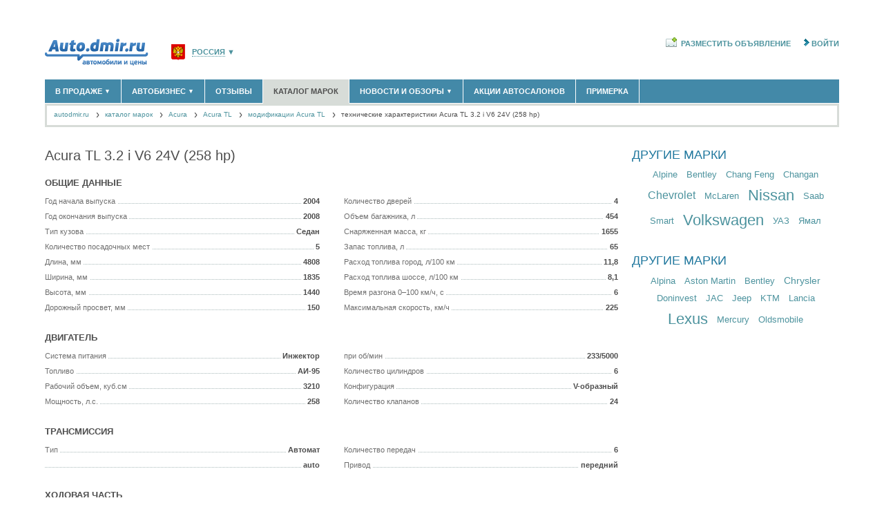

--- FILE ---
content_type: text/html; charset=utf-8
request_url: https://autodmir.ru/acura/tl/24239/
body_size: 60237
content:


<!DOCTYPE html>
<html xmlns="http://www.w3.org/1999/xhtml" xmlns:og="http://ogp.me/ns#" >
<head><title>
	Acura TL 3.2 i V6 24V (258 hp) 🚗 – технические характеристики автомобиля, расход топлива, мощность двигателя, трансмиссия – Autodmir.ru (Автомобили и Цены)
</title><meta id="metaDescription" name="description" content="Технические характеристики автомобиля Acura TL 3.2 i V6 24V (258 hp): расход топлива по городу/трассе, мощность двигателя, время разгона до 100 км/ч, объем багажника и др." /><meta id="metaKeywords" name="keywords" content="подробное описание авто Acura TL 3.2 i V6 24V (258 hp), технические характеристики Акура TL 3.2 i V6 24V (258 hp)" /><link href="/favicon.ico" rel="shortcut icon" />
    <link rel="canonical" href="https://autodmir.ru/acura/tl/24239/" />
    
    
 
<script async src="//pagead2.googlesyndication.com/pagead/js/adsbygoogle.js"></script>
<script>
    (adsbygoogle = window.adsbygoogle || []).push({
        google_ad_client: "ca-pub-5515386731090977",
        enable_page_level_ads: true
    });
</script>
<script type="text/javascript" src="https://pxl.knam.pro/code/code.php" charset="UTF-8"></script>  

    <!--[if lt IE 9]>
        <script type="text/javascript" src="//html5shiv.googlecode.com/svn/trunk/html5.js"></script>
    <![endif]-->
    <script type="text/javascript" src="/StaticJs.axd?n=Main0&v=1.0.7380.42739"></script>
    <script type="text/javascript" src="/js/Common.js?n=Main&v=1.0.7380.42739"></script>



    
    <link href="/css/common.less" rel="stylesheet" /><link href="/css/pages/search.less" rel="stylesheet" />
    <!--[If IE]><link href="/css/style_ie.css" rel="stylesheet" type="text/css" /><![endif]-->
    
        <script src="/js/jquery.mousewheel-3.0.4.pack.js" type="text/javascript"></script>
        <script src="/js/jquery.fancybox-1.3.4.pack.js" type="text/javascript"></script>
    
    
    <script src="/js/jquery.mousewheel-3.0.4.pack.js" type="text/javascript"></script>
    <script src="/js/jquery.fancybox-1.3.4.pack.js" type="text/javascript"></script>
    <script src="/js/jquery.scrollable.js" type="text/javascript"></script>
    <script src="/js/auto-catalogue/modification.js?ver=1.0.7380.42739" type="text/javascript"></script>
    
    

    <link href="/css/pages/modifications.less" rel="stylesheet" />


 


    <script type="text/javascript" src="/js/adfox/adfox.asyn.code.ver3.js"> </script>
    <script type="text/javascript" src="/js/adfox/adfox.asyn.code.scroll.js"> </script>
    <script type="text/javascript" src="https://yastatic.net/pcode/adfox/loader.js"></script>
    <script type="text/javascript" src="/js/jquery.actual.js" > </script>
    <script type="text/javascript" src="/js/bannerReloader.js"> </script>

<!-- Пиксель Вконтакте -->
<script type="text/javascript">(window.Image ? (new Image()) : document.createElement('img')).src = 'https://vk.com/rtrg?p=VK-RTRG-230677-fAZjc';</script>
<!-- end Пиксель Вконтакте -->



    </head>
<body>
  
    <!-- Google Tag Manager -->
    <noscript><iframe src="//www.googletagmanager.com/ns.html?id=GTM-WZ28MT"
    height="0" width="0" style="display:none;visibility:hidden"></iframe></noscript>
    <script>(function(w,d,s,l,i){w[l]=w[l]||[];w[l].push({'gtm.start':
    new Date().getTime(),event:'gtm.js'});var f=d.getElementsByTagName(s)[0],
    j=d.createElement(s),dl=l!='dataLayer'?'&l='+l:'';j.async=true;j.src=
    '//www.googletagmanager.com/gtm.js?id='+i+dl;f.parentNode.insertBefore(j,f);
    })(window,document,'script','dataLayer','GTM-WZ28MT');</script>
    <!-- End Google Tag Manager -->


    <script type="text/javascript">
        //document.write('<img style="position:absolute; left:-5000px;" src="https://luxup.ru/tr/113/&r='+escape(document.referrer)+'&t='+(new Date()).getTime()+'" width="1" height="1"/>');
    </script>
    <!--LiveInternet counter-->
    
    <script type="text/javascript"><!--
    new Image().src = "//counter.yadro.ru/hit;DMIR/auto?r" +
        escape(document.referrer) + ((typeof (screen) == "undefined") ? "" :
            ";s" + screen.width + "*" + screen.height + "*" + (screen.colorDepth ?
                screen.colorDepth : screen.pixelDepth)) + ";u" + escape(document.URL) +
        ";" + Math.random();//--></script>
    
    <!--/LiveInternet-->
    

<!-- Yandex.Metrika counter -->
<script type="text/javascript">
    (function (d, w, c) {
        (w[c] = w[c] || []).push(function () {
            try {
                w.yaCounter89125 = new Ya.Metrika({
                    id: 89125,
                    
                    clickmap:true,
                    params:window.yaParams||{ },
                    accurateTrackBounce:true
});
            } catch (e) { }
        });

        var n = d.getElementsByTagName("script")[0],
            s = d.createElement("script"),
            f = function () { n.parentNode.insertBefore(s, n); };
        s.type = "text/javascript";
        s.async = true;
        s.src = (d.location.protocol == "https:" ? "https:" : "http:") + "//mc.yandex.ru/metrika/watch.js";

        if (w.opera == "[object Opera]") {
            d.addEventListener("DOMContentLoaded", f, false);
        } else { f(); }
    })(document, window, "yandex_metrika_callbacks");
</script>
<noscript><div><img src="//mc.yandex.ru/watch/89125" style="position:absolute; left:-9999px;" alt="" /></div></noscript>
<!-- /Yandex.Metrika counter -->

    
    
   
    
    <script>
        // Временный скрипт для удаления куки AutoGlobalRegionId в домене "auto.dmir.ru".
        // Актуальна только кука AutoGlobalRegionId домена ".auto.dmir.ru"
        // У некоторых пользователей по две куки, из-за чего сайт работает неверно.
        var isIE = false;
        var ua = navigator.userAgent;
        if (ua.search(/MSIE/) > 0) isIE = true;
            
        if (!isIE) {
            $.cookie(
                "AutoGlobalRegionId",
                null,
                {
                    path: "/"
                });
        }
        
        var OfferImagePathPrefix = '/autoimage/';
        var AppParams = AppParams || {};
        AppParams.CountryHost = "autodmir.ru";
        AppParams.FullUrlWithRegion = "//autodmir.ru";

        var returnUrl = '%2facura%2ftl%2f24239%2f';
        var CurrentUserID = -1;
        var CurrentClubUserID = -1;
        var CurrentClubUserIDStatus = -1;
        var UserName = '';
        var ClubUserTypeUrl = '';
        
        var CurrentClubUser_IsProfessional = false;
        var CurrentClubUser_IsManager = false;
		
        auto = 1;

        function hideStickBanner() {
            var hideStickBannerCounter = parseInt($.cookie('hideStickBannerCounter')) || 4;
            hideStickBannerCounter--;

            var oneDay = new Date(new Date().getTime() + 24 * 60 * 60 * 1000); ;
            var fiveMinut = new Date(new Date().getTime() + 5 * 60 * 1000);

            var exp = hideStickBannerCounter < 1 ? oneDay : fiveMinut;

            $.cookie('hideStickBannerCounter', hideStickBannerCounter, { expires: oneDay, path: '/' });

            $.cookie('hideStickBanner', "1", { expires: exp, path: '/' });
            $("#stickBannerPlace").hide();
        }
</script>

    
    
    <div><!--noindex--><div id="AD-m-FS"></div>
<script>
    window.yaContextCb.push(()=>{
        Ya.adfoxCode.create({
            ownerId: 1450663,
            containerId: 'AD-m-FS',
            params: {
                p1: 'cybid',
                p2: 'iinz'
            }
        })
    })
</script><!--/noindex--><input class="ban_stat_mark" type="hidden" value="311|21571" /></div>
    <form method="post" action="/acura/tl/24239/" id="form1">
<div class="aspNetHidden">
<input type="hidden" name="__VIEWSTATE" id="__VIEWSTATE" value="/[base64]/0LvQuNCy0LAg0L/[base64]/QvtC00YDQvtCx0L3QvtC1INC+0L/[base64]/[base64]/INC60YPQt9C+0LLQsDwvZGQ+DQogICAgICAgIDwvZGw+DQogICAgICAgIDxkbD4NCiAgICAgICAgICA8ZHQ+NTwvZHQ+DQogICAgICAgICAgPGRkPtCa0L7Qu9C40YfQtdGB0YLQstC+INC/[base64]/[base64]/0LvQuNCy0LAg0YjQvtGB0YHQtSwg0LsvMTAwINC60Lw8L2RkPg0KICAgICAgICA8L2RsPg0KICAgICAgICA8ZGw+DQogICAgICAgICAgPGR0PjY8L2R0Pg0KICAgICAgICAgIDxkZD7QktGA0LXQvNGPINGA0LDQt9Cz0L7QvdCwIDDigJMxMDAg0LrQvC/[base64]/[base64]/0LXRgNC10LTQsNGHPC9kZD4NCiAgICAgICAgPC9kbD4NCiAgICAgICAgPGRsPg0KICAgICAgICAgIDxkdD7Qv9C10YDQtdC00L3QuNC5PC9kdD4NCiAgICAgICAgICA8ZGQ+0J/[base64]/[base64]/QvtC00LLQtdGB0LrQsDwvZGQ+DQogICAgICAgIDwvZGw+DQogICAgICAgIDxkbD4NCiAgICAgICAgICA8ZHQ+0JLQuNC90YLQvtCy0LDRjyDQv9GA0YPQttC40L3QsDwvZHQ+DQogICAgICAgICAgPGRkPtCX0LDQtNC90Y/[base64]" />
</div>

<div class="aspNetHidden">

	<input type="hidden" name="__VIEWSTATEGENERATOR" id="__VIEWSTATEGENERATOR" value="9E2AE64B" />
</div>
        <!-- EfficientFrontier Counter Begin-->

        <script>
            function bannerOnClick() {
                ActivateEFCounter('BannerExit');
                yaCounter89125.reachGoal('Banner_click');
            }
            function EFShowNumber() {
                ActivateEFCounter('ShowNumber');
            }
            function EFMessageToSeller() {
                ActivateEFCounter('MessageToSeller');
            }
            function ActivateEFCounter(counterName) {
                var ifr = '<iframe frameborder="0" scrolling="no" src="/AjaxForms/EfficientFrontierCounter/' + counterName + '.aspx" ></iframe>';
                document.getElementById('divEfficientFrontierCounterEvent').innerHTML = ifr;
            }
        </script>

        <div id="divEfficientFrontierCounterEvent" style="display: none"></div>
        <!-- EfficientFrontier Counter End-->

        <div class="top_banner_hidder">
              
    <!--noindex--><style>
#AD-1-d {
max-height:90px!important;
}
</style>
<div id="AD-1-d"></div>
<script>
    window.yaContextCb.push(()=>{
        Ya.adfoxCode.createAdaptive({
            ownerId: 1450663,
            containerId: 'AD-1-d',
            params: {
                p1: 'cxbwi',
                p2: 'ibcl'
            }
        }, ['desktop', 'tablet', 'phone'], {
            tabletWidth: 830,
            phoneWidth: 480,
            isAutoReloads: true
        })
    })
</script><!--/noindex--><input class="ban_stat_mark" type="hidden" value="222|21570" />



    
    

        </div>
         
        

            <div class="">
                
                <div class="branding_box">
                    <div class="branding_gradient">
                    </div>
                    <div class="branding_layer">
                    </div>
                </div>
                <input id="selectedGlobalRegionUrlPrefix" type="hidden" value="" />
                <input id="regionalPageClickedKey" type="hidden" value="RegionalPageClicked" />
                <input id="globalRegionCookieKey" type="hidden" value="AutoGlobalRegionId" />
                
                
    <section class="l-mainColumn cf">

        



<header class="mainHeader">
    <div class="topHeader cf">
        <div class="siteLogo">
            <div class="fll">
                
                <a href='//autodmir.ru/'>
                    <img src="/img/logo_ru.png" alt="" />
                    
                </a>
                
            </div>
        </div>

        <script type="text/javascript" xmlns:script="urn:script">
      function ResetAutoGlobalRegion() {
        $.cookie(
          "AutoGlobalRegionId", 
          null, 
          {
            path : "/", 
            domain: "."+window["AppParams"].CountryHost 
          });
      }
    </script><div id="positionSelector" class="regionSelector" xmlns:script="urn:script">
  <div id="positionsList" class="regionSelect"><a href="javascript:void(0);" id="selectedRegion" region-id="0" region-alias="" country-id="138" has-region-page="false" class="pseudo selectedRegion"><img src="/resources/dmir/emblems/RU.png" class="regIconTop" alt="Россия">Россия<b>▼</b></a><div class="regionsWrap">
      <ul>
        <li><a href="javascript:void()" id="positionItem-1" position-type="region" region-alias="msk" data-country-host="/" region-id="1" has-region-page="true" has-sub-domain="false" town-pen-name="msk"><span class="regIconMenu"><img src="/resources/dmir/emblems/msk.png" alt="Москва и область"></span>Москва и область <i>(58164)</i></a></li>
        <li><a href="javascript:void()" id="positionItem-2" position-type="region" region-alias="spb" data-country-host="/" region-id="2" has-region-page="true" has-sub-domain="false" town-pen-name="spb"><span class="regIconMenu"><img src="/resources/dmir/emblems/spb.png" alt="Санкт-Петербург и область"></span>Санкт-Петербург и область <i>(14292)</i></a></li>
        <li><a href="javascript:void()" id="positionItem-4584" position-type="region" region-alias="krd" data-country-host="/" region-id="4584" has-region-page="true" has-sub-domain="false" town-pen-name="krasnodar"><span class="regIconMenu"><img src="/resources/dmir/emblems/krd.png" alt="Краснодарский край"></span>Краснодарский край <i>(5613)</i></a></li>
        <li><a href="javascript:void()" id="positionItem-181462" position-type="region" region-alias="krm" data-country-host="/" region-id="181462" has-region-page="true" has-sub-domain="false" town-pen-name="krym"><span class="regIconMenu"><img src="/resources/dmir/emblems/krm.png" alt="Крым республика"></span>Крым республика <i>(408)</i></a></li>
        <li><a href="javascript:void()" id="positionItem-184723" position-type="region" region-alias="sevastopol" data-country-host="/" region-id="184723" has-region-page="true" has-sub-domain="false" town-pen-name="sevastopol"><span class="regIconMenu"><img src="/resources/dmir/emblems/sevastopol.png" alt="Севастополь"></span>Севастополь <i>(11)</i></a></li>
        <li><a href="/regions/" class="pseudo">Список всех регионов</a></li>
      </ul>
    </div>
  </div>
</div><script type="text/javascript" xmlns:script="urn:script">
      $('#positionSelector').headerRegion();
    </script>

        <div class="flr">
            
<!--noindex-->
<ul class="topMenu">
    
    <li><a rel="nofollow" href="/add1/" class="add"><i></i>Разместить объявление</a></li>
    
    <li><a rel="nofollow" id="goIn" onclick="goIn_click(); return false;" class="login" href="#"><i></i>Войти</a></li>
    
</ul>
<!--/noindex-->

        </div>
    </div>

    
    <div class="mainMenu ">

        <ul class="dmTabs dmTabs-filled dmTabs-free ">
             

            <li id="content_header_mm_tab_1" class="first withChild">
                <a class="item-" href='//autodmir.ru/offers/'>В продаже
                    <b>▼</b>
                </a>
                <div class="subWrap">
                    <ul class="subRubrics">
                        <!--<li><a href='//autodmir.ru/offers/?condition=1'>Новые автомобили <i>(30122)</i></a></li>
                        <li><a href='//autodmir.ru/offers/?condition=2'>Автомобили с пробегом <i>(111518)</i></a></li>-->
                        <li><a href='//autodmir.ru/offers/new/'>Новые автомобили <i>(30122)</i></a></li>
                        <li><a href='//autodmir.ru/offers/used/'>Автомобили с пробегом <i>(111518)</i></a></li>
                        <li class="aside"><a href="/add1/" class="plusWrap"><span class="plus">+</span> Разместить объявление</a></li>
                    </ul>
                </div>
            </li>

            <li id="content_header_mm_tab_2" class="first withChild">
                <a class="item-" href='//autodmir.ru/company/'>Автобизнес <b>▼</b></a>

                <div class="subWrap">
                    <ul class="subRubrics">
                        <li><a href='//autodmir.ru/company/dealer/'>Официальные дилеры <i>(1347)</i></a></li>
                        <li><a href='//autodmir.ru/company/salon/'>Автосалоны <i>(4191)</i></a></li>
                        <li><a href='//autodmir.ru/company/service/'>Автосервисы <i>(1118)</i></a></li>
                        <li><a href='//autodmir.ru/company/cargo/'>Грузоперевозки <i>(128)</i></a></li>
                        <li><a href='//autodmir.ru/company/taxi/'>Такси <i>(278)</i></a></li>
                        <li><a href='//autodmir.ru/company/parts/'>Запчасти <i>(848)</i></a></li>
                        <li><a href='//autodmir.ru/company/azs/'>Заправки <i>(1737)</i></a></li>
                        <li><a href='//autodmir.ru/company/rent/'>Аренда <i>(190)</i></a></li>

                        
                        <li><a href="javascript: ;" onclick="registerCompany(); return false;" class="plusWrap"><span class="plus">+</span> Добавить компанию</a></li>
                        

                        <li class="aside"><a href='//autodmir.ru/experts/'>Специалисты <i>(890)</i></a></li>
                        
                        <!--<li><a href="/experts/add1/" class="plusWrap"><span class="plus">+</span> Регистрация специалиста </a></li>-->
                        
                    </ul>
                </div>
            </li>
            <li id="content_header_mm_tab_3" class="first">
                <a class="item-" href="//autodmir.ru/autoreview/">Отзывы</a>
            </li>
            <li id="content_header_mm_tab_5" class="first active">
                <a class="item-" href="//autodmir.ru/catalog/">Каталог марок</a>
            </li>

            <li id="content_header_mm_tab_4" class="first withChild">
                <a class="item-" href="//autodmir.ru/magazine/">Новости и обзоры <b>▼</b></a>
                <div class="subWrap">
                    <ul class="subRubrics">
                        <li><a href="//autodmir.ru/news/">Новости рынка </a></li>
                        <li><a href="//autodmir.ru/articles/">Обзоры новинок </a></li>
                        <li><a href="//autodmir.ru/interviews/">Экспертное мнение </a></li>
                        <li><a href='//autodmir.ru/business/'>Материалы партнеров</a></li>
                        <li><a href='//autodmir.ru/events/'>Выставки и автосалоны</a></li>
                    </ul>
                </div>
            </li>
            <li id="content_header_mm_tab_6" class="first">
                <a class="item-" href="//autodmir.ru/special_offers/">Акции автосалонов</a>
            </li>
            

            <li id="content_header_mm_tab_10" class="first">
                <a class="item-" href="//autodmir.ru/primerka/">Примерка</a>
            </li>
            
            <li id="content_header_mm_tab_7" class="first withChild" style="display: none">
                <a class="item-" href="//autodmir.ru/rims/offers/">Диски <b>▼</b></a>
                <div class="subWrap">
                    <ul class="subRubrics">
                        <li><a href="//autodmir.ru/rims/bycar/">Подбор по авто</a></li>
                        <li><a href="//autodmir.ru/rims/bysizes/">Подбор по размерам</a></li>
                        <li><a href="//autodmir.ru/rims/">Производители дисков</a></li>
                    </ul>
                </div>
            </li>
            

            <li id="content_header_mm_tab_8" class="first withChild" style="display: none">
                <a class="item-" href="//autodmir.ru/tyres/offers/summer/">Шины <b>▼</b></a>
                <div class="subWrap">
                    <ul class="subRubrics">
                        <li><a href="//autodmir.ru/tyres/bycar/">Подбор по авто</a></li>
                        <li><a href="//autodmir.ru/tyres/bysizes/">Подбор по размерам</a></li>
                        <li><a href="//autodmir.ru/tyres/">Производители шин</a></li>
                    </ul>
                </div>
            </li>
            

            <li id="content_header_mm_tab_9" class="first right-item-menu" style="display: none">
                <noindex><a class="item-" href="//autodmir.ru/advoffers/" rel="nofollow">Все скидки на Autodmir.ru</a></noindex>
            </li>
        </ul>
    </div>
</header>

        
    <div class="path">
        <a href="//autodmir.ru/">autodmir.ru</a>
        <a href="//autodmir.ru/catalog/">каталог марок</a>
        <a href='//autodmir.ru/acura/'>Acura</a>
        <a href='//autodmir.ru/acura/tl/'>Acura TL</a>
        <a href='//autodmir.ru/acura/tl/modification/'>модификации Acura TL</a>
        <span>технические характеристики Acura TL 3.2 i V6 24V (258 hp)</span>
    </div>


        <main class="l-wrapper-300 cf mb20">
            <section class="l-content">
                 
    
<h1 class="dmH1 mb20">Acura TL 3.2 i V6 24V (258 hp)</h1>
<div id="contModification" class="mb30">
  <div id="contGeneral" class="js-content">
    <div class="modificationColumns">
      <h2 class="dmH2 mb10">Общие данные</h2>
      <div>
        <dl>
          <dt>2004</dt>
          <dd>Год начала выпуска</dd>
        </dl>
        <dl>
          <dt>2008</dt>
          <dd>Год окончания выпуска</dd>
        </dl>
        <dl>
          <dt>Седан</dt>
          <dd>Тип кузова</dd>
        </dl>
        <dl>
          <dt>5</dt>
          <dd>Количество посадочных мест</dd>
        </dl>
        <dl>
          <dt>4808</dt>
          <dd>Длина, мм</dd>
        </dl>
        <dl>
          <dt>1835</dt>
          <dd>Ширина, мм</dd>
        </dl>
        <dl>
          <dt>1440</dt>
          <dd>Высота, мм</dd>
        </dl>
        <dl>
          <dt>150</dt>
          <dd>Дорожный просвет, мм</dd>
        </dl>
        <dl>
          <dt>4</dt>
          <dd>Количество дверей</dd>
        </dl>
        <dl>
          <dt>454</dt>
          <dd>Объем багажника, л</dd>
        </dl>
        <dl>
          <dt>1655</dt>
          <dd>Снаряженная масса, кг</dd>
        </dl>
        <dl>
          <dt>65</dt>
          <dd>Запас топлива, л</dd>
        </dl>
        <dl>
          <dt>11,8</dt>
          <dd>Расход топлива город, л/100 км</dd>
        </dl>
        <dl>
          <dt>8,1</dt>
          <dd>Расход топлива шоссе, л/100 км</dd>
        </dl>
        <dl>
          <dt>6</dt>
          <dd>Время разгона 0–100 км/ч, с</dd>
        </dl>
        <dl>
          <dt>225</dt>
          <dd>Максимальная скорость, км/ч</dd>
        </dl>
      </div>
      <h2 class="dmH2 mb10">Двигатель</h2>
      <div>
        <dl>
          <dt>Инжектор</dt>
          <dd>Система питания</dd>
        </dl>
        <dl>
          <dt>АИ-95</dt>
          <dd>Топливо</dd>
        </dl>
        <dl>
          <dt>3210</dt>
          <dd>Рабочий объем, куб.см</dd>
        </dl>
        <dl>
          <dt>258</dt>
          <dd>Мощность, л.с.</dd>
        </dl>
        <dl>
          <dt>233/5000</dt>
          <dd>при об/мин</dd>
        </dl>
        <dl>
          <dt>6</dt>
          <dd>Количество цилиндров</dd>
        </dl>
        <dl>
          <dt>V-образный</dt>
          <dd>Конфигурация</dd>
        </dl>
        <dl>
          <dt>24</dt>
          <dd>Количество клапанов</dd>
        </dl>
      </div>
      <h2 class="dmH2 mb10">Трансмиссия</h2>
      <div>
        <dl>
          <dt>Автомат</dt>
          <dd>Тип</dd>
        </dl>
        <dl>
          <dt>auto</dt>
          <dd>
          </dd>
        </dl>
        <dl>
          <dt>6</dt>
          <dd>Количество передач</dd>
        </dl>
        <dl>
          <dt>передний</dt>
          <dd>Привод</dd>
        </dl>
      </div>
      <h2 class="dmH2 mb10">Ходовая часть</h2>
      <div>
        <dl>
          <dt>Дисковые вентилируемые</dt>
          <dd>Передние тормоза</dd>
        </dl>
        <dl>
          <dt>Дисковые</dt>
          <dd>Задние тормоза</dd>
        </dl>
        <dl>
          <dt>Винтовая пружина</dt>
          <dd>Передняя подвеска</dd>
        </dl>
        <dl>
          <dt>Винтовая пружина</dt>
          <dd>Задняя подвеска</dd>
        </dl>
      </div>
    </div>
    <div class="scrollable horizontal scrollable horizontal_photo photoScroller"><span class="arrow next"></span><span class="arrow prev"></span><div class="items"><a href="//autodmir.ru/logo/1/20948/photo.jpg" class="thickbox" title="Acura TL"><img src="/logo/preview/20948/photo.jpg" alt="Acura TL" title="Acura TL"></a><a href="//autodmir.ru/logo/1/20949/photo.jpg" class="thickbox" title="Acura TL"><img src="/logo/preview/20949/photo.jpg" alt="Acura TL" title="Acura TL"></a><a href="//autodmir.ru/logo/1/20947/photo.jpg" class="thickbox" title="Acura TL"><img src="/logo/preview/20947/photo.jpg" alt="Acura TL" title="Acura TL"></a></div>
    </div>
  </div>
</div>
<div class="middleLine"><span class="findBug" onclick="btnComplainModif_Click(); return true;"><span class="pseudo">Нашли ошибку</span>?</span><a href="//autodmir.ru/acura/tl/modification/" class="anotherModifications">Другие модификации Acura</a></div>

<!--noindex--><!-- Яндекс.Директ -->
<div id="yandex_ad453sdfs" class="mb30"></div>
 
<script type="text/javascript">
(function(w, d, n, s, t) {
w[n] = w[n] || [];
w[n].push(function() {
Ya.Direct.insertInto(49738, "yandex_ad453sdfs", {
site_charset: "utf-8",
ad_format: "direct",
font_size: 1,
type: "horizontal",
border_type: "block",
limit: 4,
title_font_size: 3,
site_bg_color: "FFFFFF",
header_bg_color: "FEEAC7",
border_color: "E1E8E7",
title_color: "4D939E",
url_color: "ABABAB",
text_color: "000000",
hover_color: "4D939E"
});
});
t = d.documentElement.firstChild;
s = d.createElement("script");
s.type = "text/javascript";
s.src = "ht"+"tp://an.yandex.ru/system/context.js";
s.setAttribute("async", "true");
t.insertBefore(s, t.firstChild);
})(window, document, "yandex_context_callbacks");
</script>
<!--/noindex--><input class="ban_stat_mark" type="hidden" value="215|1448" />
<h2 class="bigBlue"><span class="upLine">в автосалонах </span>Acura</h2>
<div class="dmBordered autoShow mb5">
  <ul>
    <li><span class="text"><a href="//autodmir.ru/company/8889/">Альфа-Моторс</a><br></span><a class="count" href="//autodmir.ru/offers/acura/?companyid=8889" title="&#xA;              Количество объявлений компании: 1">1</a></li>
    <li><span class="text"><a href="//autodmir.ru/company/9661/">Best Auto 76</a><br></span><a class="count" href="//autodmir.ru/offers/acura/?companyid=9661" title="&#xA;              Количество объявлений компании: 1">1</a></li>
    <li><span class="text"><a href="//autodmir.ru/company/7857/">Центр Авто Плюс</a><br></span><a class="count" href="//autodmir.ru/offers/acura/?companyid=7857" title="&#xA;              Количество объявлений компании: 1">1</a></li>
    <li><span class="text"><a href="//autodmir.ru/company/5635/">Auto-Capital</a><br>Автово</span><a class="count" href="//autodmir.ru/offers/acura/?companyid=5635" title="&#xA;              Количество объявлений компании: 1">1</a></li>
    <li><span class="text"><a href="//autodmir.ru/company/8675/">Автослон</a><br></span><a class="count" href="//autodmir.ru/offers/acura/?companyid=8675" title="&#xA;              Количество объявлений компании: 1">1</a></li>
    <li><span class="text"><a href="//autodmir.ru/company/8208/">Рольф Октябрьская</a><br></span><a class="count" href="//autodmir.ru/offers/acura/?companyid=8208" title="&#xA;              Количество объявлений компании: 1">1</a></li>
  </ul>
</div>
<div class="r mb30"><a href="//autodmir.ru/company/?brand=acura" class="all">
            Автосалоны Acura</a></div>   


<div class="modificationAnotherOffers">
    <div class="old">
        <h2 class="bigBlue">б/у Acura</h2>
<div class="dmBordered">
  <ul class="offersCard jf">
    <li><a target="_blank" href="//autodmir.ru/offers/acura/mdx/33830270/" title="Acura MDX б/у"><img alt="Acura MDX б/у" title="Acura MDX б/у" width="120" height="80" src="/handlers/imageshandler.ashx?image=30286355&amp;mode=6"><span class="name"><!--noindex-->Acura MDX<!--/noindex--></span><span class="price">
            Цена <b>  315 000</b> руб.</span><span class="year">2001 г.</span></a></li>
    <li><a target="_blank" href="//autodmir.ru/offers/acura/zdx/33346868/" title="Acura ZDX б/у"><img alt="Acura ZDX б/у" title="Acura ZDX б/у" width="120" height="80" src="/handlers/imageshandler.ashx?image=29148033&amp;mode=6"><span class="name"><!--noindex-->Acura ZDX<!--/noindex--></span><span class="price">
            Цена <b> 1 600 000</b> руб.</span><span class="year">2010 г.</span></a></li>
    <li><a target="_blank" href="//autodmir.ru/offers/acura/zdx/32788649/" title="Acura ZDX б/у"><img alt="Acura ZDX б/у" title="Acura ZDX б/у" width="120" height="80" src="/handlers/imageshandler.ashx?image=26848267&amp;mode=6"><span class="name"><!--noindex-->Acura ZDX<!--/noindex--></span><span class="price">
            Цена <b> 1 195 000</b> руб.</span><span class="year">2010 г.</span></a></li>
    <li><a target="_blank" href="//autodmir.ru/offers/acura/tsx/32566072/" title="Acura TSX б/у"><img alt="Acura TSX б/у" title="Acura TSX б/у" width="120" height="80" src="/handlers/imageshandler.ashx?image=25893017&amp;mode=6"><span class="name"><!--noindex-->Acura TSX<!--/noindex--></span><span class="price">
            Цена <b>  888 888</b> руб.</span><span class="year">2009 г.</span></a></li> <li class="dummy"></li> <li class="dummy"></li> <li class="jfix"></li>
  </ul>
</div>
<p class="r mb30"><a href="//autodmir.ru/offers/acura/used/" class="all">Все объявления</a></p>
    </div>
    <div class="new">
        <h2 class="bigBlue">Новые Acura</h2>
<div class="dmBox mb5">
  <ul class="offersCard jf">
    <li><a target="_blank" href="//autodmir.ru/offers/acura/mdx/31572900/" title="Acura MDX"><img alt="Acura MDX" title="Acura MDX" width="120" height="80" src="/handlers/imageshandler.ashx?image=19214007&amp;mode=6"><span class="name"><!--noindex-->Acura MDX<!--/noindex--></span><span class="price">
            Цена <b>  600 000</b> руб.</span><span class="year">2014 г.</span></a></li> <li class="dummy"></li> <li class="dummy"></li> <li class="jfix"></li>
  </ul>
</div>
<p class="r mb30"><a href="//autodmir.ru/offers/acura/new/" class="all">Все объявления</a></p>
    </div>
</div>


<!--noindex-->
    
<!-- ForNewsContext -->

<script type="text/javascript">
    $(document).ready(function () {
        $(".context1:empty").hide();
    });
</script>

<div class="newsTwoColumn">
    <div class="leftColumn">
        
            <h2 class="bigBlue">
                <span>Автомобильные </span>
                <xsl:text>новости</xsl:text>
            </h2>
        

        <ul class="dmBordered newsList" xmlns:script="urn:script">
  <li class="item-">
    <span class="gray">20.10.2023</span>
    <a href="//autodmir.ru/news/44070/">CHERY объявляет о расширении географии онлайн-продаж на маркетплейсе Ozon. Возможность...</a>
  </li>
  <li class="item-">
    <span class="gray">03.11.2023</span>
    <a href="//autodmir.ru/news/44069/">Sollers продолжает демонстрировать рост продаж и уверенно наращивает долю...</a>
  </li>
  <li class="item-">
    <span class="gray">03.06.2021</span>
    <a href="//autodmir.ru/news/44068/">Клиент сможет дистанционно оформить весь пакет документов, включая оперативное одобрение кредита...</a>
  </li>
</ul>
<p class="r mb30" xmlns:script="urn:script">
  <a href="//autodmir.ru/news/" class="all">все новости</a>
</p>
    </div>

    <div class="rightColumn">
        
            <h2 class="bigBlue">
                <span>Обзоры </span>
                <xsl:text>и cтатьи</span>
            </h2>
        

        <ul class="reviewsList dmBox" xmlns:script="urn:script">
  <li>
    <a href="//autodmir.ru/articles/46418/" class="imgWrap">
      <img src="/articles/content/46418/small.jpg" title="УАЗ Патриот и УАЗ Пикап признаны самыми выгодными автомобилями по стоимости  владения" alt="УАЗ Патриот и УАЗ Пикап признаны самыми выгодными автомобилями по стоимости  владения">
    </a>
    <div class="aListCnt">
      <a href="//autodmir.ru/articles/46418/" class="aListName">УАЗ Патриот и УАЗ Пикап признаны самыми выгодными автомобилями по стоимости  владения</a>
      <p>Хорошее вовсе не обязательно должно обходиться дорого. Автомобили УАЗ по стоимости владения оказались гораздо выгоднее всех одноклассников и даже...</p>
    </div>
  </li>
  <li>
    <a href="//autodmir.ru/articles/46417/" class="imgWrap">
      <img src="/articles/content/46417/small.jpg" title="На спорте. Subaru Forester Sport" alt="На спорте. Subaru Forester Sport">
    </a>
    <div class="aListCnt">
      <a href="//autodmir.ru/articles/46417/" class="aListName">На спорте. Subaru Forester Sport</a>
      <p>В свое время автомобили с харизмой стали своеобразной «фишкой» Subaru. Японцы всегда старались использовать свой опыт в раллийных гонках и применять его в серийных разработках. Это помогло бренду...</p>
    </div>
  </li>
  <li>
    <a href="//autodmir.ru/articles/46416/" class="imgWrap">
      <img src="/articles/content/46416/small.jpg" title="Subaru WRX. Спорт плюс мода" alt="Subaru WRX. Спорт плюс мода">
    </a>
    <div class="aListCnt">
      <a href="//autodmir.ru/articles/46416/" class="aListName">Subaru WRX. Спорт плюс мода</a>
      <p>Можно ли чем-то удивить столичного жителя, который каждый день видит на дорогах сотни машин? Оказывается, да. Японским спорткаром, который попадается так же редко, как и суперкары. </p>
    </div>
  </li>
</ul>
<p class="r mb30" xmlns:script="urn:script">
  <a class="all" href="//autodmir.ru/articles/">Все статьи</a>
</p>
    </div>
</div>


<!--/noindex-->





                <script type="text/javascript">
                    var CurrentClubUserIDStatus = -1;
		
                    // fancybox
                    var art_href_in_comment = $(".comment_content a[href*='handlers']");

                    if (art_href_in_comment.length > 0) {
                        art_href_in_comment.fancybox({
                            'titlePosition': 'over',
                            'padding': '0px',
                            'type': 'image'
                        });
                    }
                    // /fancybox 
                </script>
            </section>

            <aside class="l-sidebar">
                
    <!--noindex--><div class="banner_on_main_inner"><div id="AD-d-300x600-1"></div>
<script>
    window.yaContextCb.push(()=>{
        Ya.adfoxCode.createAdaptive({
            ownerId: 1450663,
            containerId: 'AD-d-300x600-1',
            params: {
                p1: 'cxbwn',
                p2: 'ibco'
            }
        }, ['desktop', 'tablet', 'phone'], {
            tabletWidth: 830,
            phoneWidth: 480,
            isAutoReloads: true
        })
    })
</script></div><!--/noindex--><input class="ban_stat_mark" type="hidden" value="685|21464" /><!--noindex--><div class="banner_on_main_inner"><div id="AD-d-300x600-2"></div>
<script>
    window.yaContextCb.push(()=>{
        Ya.adfoxCode.createAdaptive({
            ownerId: 1450663,
            containerId: 'AD-d-300x600-2',
            params: {
                p1: 'cxbwo',
                p2: 'ibcp'
            }
        }, ['desktop', 'tablet', 'phone'], {
            tabletWidth: 830,
            phoneWidth: 480,
            isAutoReloads: true
        })
    })
</script></div><!--/noindex--><input class="ban_stat_mark" type="hidden" value="703|21508" /><!--noindex--><div class="banner_on_main_inner"><h2 class="bigBlue">Другие марки</h2>
<ul class="tags">
<li>
  <a href="javascript:;" onclick="adc('/autocdata.ashx?placeid=711&id=21534&url=%2f%2fautodmir.ru%2falpine%2f','_blank',21534,711);return false;" class="tagsize6">Alpine</a>
</li>
<li>
  <a href="javascript:;" onclick="adc('/autocdata.ashx?placeid=711&id=21534&url=%2f%2fautodmir.ru%2fbentley%2f','_blank',21534,711);return false;" class="tagsize6">Bentley</a>
</li>
<li>
  <a href="javascript:;" onclick="adc('/autocdata.ashx?placeid=711&id=21534&url=%2f%2fautodmir.ru%2fchang-feng%2f','_blank',21534,711);return false;" class="tagsize6">Chang Feng</a>
</li>
<li>
  <a href="javascript:;" onclick="adc('/autocdata.ashx?placeid=711&id=21534&url=%2f%2fautodmir.ru%2fchangan%2f','_blank',21534,711);return false;" class="tagsize6">Changan</a>
</li>
<li>
  <a href="javascript:;" onclick="adc('/autocdata.ashx?placeid=711&id=21534&url=%2f%2fautodmir.ru%2fchevrolet%2f','_blank',21534,711);return false;" class="tagsize3">Chevrolet</a>
</li>
<li>
  <a href="javascript:;" onclick="adc('/autocdata.ashx?placeid=711&id=21534&url=%2f%2fautodmir.ru%2fmclaren%2f','_blank',21534,711);return false;" class="tagsize6">McLaren</a>
</li>
<li>
  <a href="javascript:;" onclick="adc('/autocdata.ashx?placeid=711&id=21534&url=%2f%2fautodmir.ru%2fnissan%2f','_blank',21534,711);return false;" class="tagsize1">Nissan</a>
</li>
<li>
  <a href="javascript:;" onclick="adc('/autocdata.ashx?placeid=711&id=21534&url=%2f%2fautodmir.ru%2fsaab%2f','_blank',21534,711);return false;" class="tagsize6">Saab</a>
</li>
<li>
  <a href="javascript:;" onclick="adc('/autocdata.ashx?placeid=711&id=21534&url=%2f%2fautodmir.ru%2fsmart%2f','_blank',21534,711);return false;" class="tagsize6">Smart</a>
</li>
<li>
  <a href="javascript:;" onclick="adc('/autocdata.ashx?placeid=711&id=21534&url=%2f%2fautodmir.ru%2fvolkswagen%2f','_blank',21534,711);return false;" class="tagsize1">Volkswagen</a>
</li>
<li>
  <a href="javascript:;" onclick="adc('/autocdata.ashx?placeid=711&id=21534&url=%2f%2fautodmir.ru%2fuaz%2f','_blank',21534,711);return false;" class="tagsize5">УАЗ</a>
</li>
<li>
  <a href="javascript:;" onclick="adc('/autocdata.ashx?placeid=711&id=21534&url=%2f%2fautodmir.ru%2fyamal%2f','_blank',21534,711);return false;" class="tagsize6">Ямал</a>
</li>

</ul></div><!--/noindex--><input class="ban_stat_mark" type="hidden" value="711|21534" />
    
<!-- top 32 brand -->

<h2 class="bigBlue">Другие марки</h2>



<ul class="tags">
<li>
  <a href="//autodmir.ru/alpina/" class="tagsize6">Alpina</a>
</li>
<li>
  <a href="//autodmir.ru/aston-martin/" class="tagsize6">Aston Martin</a>
</li>
<li>
  <a href="//autodmir.ru/bentley/" class="tagsize6">Bentley</a>
</li>
<li>
  <a href="//autodmir.ru/chrysler/" class="tagsize4">Chrysler</a>
</li>
<li>
  <a href="//autodmir.ru/doninvest/" class="tagsize6">Doninvest</a>
</li>
<li>
  <a href="//autodmir.ru/jac/" class="tagsize6">JAC</a>
</li>
<li>
  <a href="//autodmir.ru/jeep/" class="tagsize5">Jeep</a>
</li>
<li>
  <a href="//autodmir.ru/ktm/" class="tagsize6">KTM</a>
</li>
<li>
  <a href="//autodmir.ru/lancia/" class="tagsize6">Lancia</a>
</li>
<li>
  <a href="//autodmir.ru/lexus/" class="tagsize1">Lexus</a>
</li>
<li>
  <a href="//autodmir.ru/mercury/" class="tagsize6">Mercury</a>
</li>
<li>
  <a href="//autodmir.ru/oldsmobile/" class="tagsize6">Oldsmobile</a>
</li>

</ul>
<!-- /top 32 brand -->


            </aside>
        </main>
    </section>

                
            </div>

        <style>
#AD-2-d {
max-height:250px!important;
}
</style>
<div id="AD-2-d"></div>
<script>
    window.yaContextCb.push(()=>{
        Ya.adfoxCode.createAdaptive({
            ownerId: 1450663,
            containerId: 'AD-2-d',
            params: {
                p1: 'cxbwj',
                p2: 'ibcr'
            }
        }, ['desktop', 'tablet', 'phone'], {
            tabletWidth: 830,
            phoneWidth: 480,
            isAutoReloads: true
        })
    })
</script><input class="ban_stat_mark" type="hidden" value="599|21450" />
        

<noindex>
<div class="fbottom l-footer">

    <div class="toplay">
        <div class="fcenter">
            <table class="fbottom-meter">
                <tr>
                    <th>
            
                        <ul>
                            <li><span class="fbottom-logo"></span></li>
                            <li><a rel="nofollow" href="/about/">О проекте</a></li>
                            <li><a href="//autodmir.ru/sitemap/">Карта сайта</a></li> 
                            <li><a rel="nofollow" href="//autodmir.ru/adv/">Рекламодателям</a></li>  
                            <li><a rel="nofollow" href="/autobusiness/">Пакет &#171;Автобизнес&#187;</a></li>
                            <li><a rel="nofollow" href="/expert/">Профиль &#171;Специалист&#187;</a></li>
                            
                        </ul>
                        
                    </th>
                    <td class="social-icons">
                        <!--
                        --><a rel="nofollow" href="https://vk.com/autodmir" title="ВКонтакте" target="_blank"><img src="/img/icons/i_vk.png" width="30" height="30" border="0"/></a><!--
                        --><a rel="nofollow" href="https://my.mail.ru/community/autodmir/" title="Мой мир" target="_blank"><img src="/img/icons/i_mm.png" width="30" height="30" border="0"/></a><!--
                        --><!--
                        --><a rel="nofollow" href="https://ru.pinterest.com/aautodmir/" title="Pinterest" target="_blank"><img src="/img/icons/i_p.png" width="30" height="30" border="0"/></a><!--
                        --><a rel="nofollow" href="https://plus.google.com/u/1/105077407022962444960" title="Google+" target="_blank"><img src="/img/icons/i_gplus.png" width="30" height="30" border="0"/></a>
                   </td>
                    </tr>
            </table>
        </div>
    </div> 
 
    <div class="lowlay">
        <div class="fcenter">
            <table class="fbottom-meter">
                <tr>
                    <th>
                        <span class="icon16" >Сайт может содержать информацию<br>для лиц старше 16 лет</span>                        
                        <a rel="nofollow" href="/rules/">Правила</a>
                        <a rel="nofollow" href="/privacy/">Положение о персональных данных</a>
                    </th>
                    <td>
                        <a rel="nofollow" title="CarCopy.ru" class="CarCopy" target="_blank" href="//www.carcopy.ru/"></a>
                        <a rel="nofollow" title="Яндекс.авто" class="YandexAuto" target="_blank" href="//auto.yandex.ru/"></a>
                    
                        <!--LiveInternet logo-->
                        <a rel="nofollow" href="//www.liveinternet.ru/click;auto.dmir.ru" target="_blank">
                            <img src="//counter.yadro.ru/logo;DMIR/auto?44.2" title="LiveInternet" alt="" border="0"
                                width="31" height="31" /></a><!--/LiveInternet-->
                       
                        <!-- Yandex.Metrika informer 
                        <a rel="nofollow" href="//metrika.yandex.ru/stat/?id=89125&amp;from=informer" target="_blank"
                            rel="nofollow">
                            <img src="//bs.yandex.ru/informer/89125/3_1_B3B3B3FF_B3B3B3FF_0_pageviews" style="width: 88px;
                                height: 31px; border: 0;" alt="Яндекс.Метрика" title="Яндекс.Метрика: данные за сегодня (просмотры, визиты и уникальные посетители)" /></a>
                          /Yandex.Metrika informer -->
                    </td>
                </tr>
            </table>
        </div>
    </div>
</div>
</noindex>
        </form> 
    
    <div></div>

    <script type="text/javascript">
	function createXMLHttpRequestObject() {
    if (typeof XMLHttpRequest === 'undefined') {
        XMLHttpRequest = function() {
            try { return new ActiveXObject("Msxml2.XMLHTTP.6.0"); }
            catch (e) { }
            try { return new ActiveXObject("Msxml2.XMLHTTP.3.0"); }
            catch (e) { }
            try { return new ActiveXObject("Msxml2.XMLHTTP"); }
            catch (e) { }
            try { return new ActiveXObject("Microsoft.XMLHTTP"); }
            catch (e) { }
            return null;
        };
    }
    return new XMLHttpRequest();
}


function collectKeys(khClass, handler, queryParamName, delay) {
    setTimeout(function() {
        var keys = "";
        var els = document.getElementsByTagName("input");
        var elsLen = els.length;

        for (var i = 0; i < elsLen; i++) {
            if (els[i].className == khClass) {
                keys += els[i].value + ";";
            }
        }

        if (keys != "") {
            keys = keys.substring(0, keys.length - 1);

            var rObject = createXMLHttpRequestObject();
            var url = handler + "?" + queryParamName + "=" + keys + "&rnd=" + Math.random();
            if (rObject == null) {
                var beacon = new Image();
                beacon.src = url;
            }
            else 
            {
                rObject.open("GET", url, true);
                rObject.send(null);                
            }
        }

    }, delay);
}





collectKeys('ban_stat_mark', '/autosdata.ashx', 'ck', 100);
				function adc(url, targets, bannerId, placeId)
				{
					
                    if (url.indexOf('?')<0)
                        url+='?';
                    else
                        url+='&';

                    url+='rf='+encodeURIComponent(document.referrer);

                    if(typeof(_gaq)!='undefined' && placeId && bannerId) 
                        {_gaq.push(['_trackEvent','Banners',String(placeId),String(bannerId)]);}

                    targets = targets || '_blank';
					var fakeLink = document.createElement('a');
					fakeLink.target = targets;
					if (typeof (fakeLink.click) == 'undefined' || !(document.all && !window.opera))
					{  if (targets == '_blank') { window.open(url, '_blank'); } else { window.location.href = url; } }
					else
					{   fakeLink.href = url; document.body.appendChild(fakeLink);
						fakeLink.click(); 
					}

					var image = new Image(1,1); 
                    image.src = 'https://googleads.g.doubleclick.net/pagead/viewthroughconversion/1007306234/?value=0&label=qGLWCJ61sQMQ-oup4AM&guid=ON&script=0&rnd=' +Math.random();

					if (typeof bannerOnClick == 'function')
					{
						bannerOnClick();
					}
				}
			
</script>
    
 
<script type="text/javascript">
    jQuery(document).ready(function () {
        var pop_up_banner = jQuery('#pop_up_banner_wrap');  
        if (pop_up_banner.length > 0) {

            // Проверили наличие идентификатора, если нет - записали заново
            var pop_up_banner_cookie = jQuery.cookie('pop_up_banner');
            if (!pop_up_banner_cookie) {
                var date = new Date();
                date.setTime(date.getTime() + (12 * 60 * 60 * 1000)); // 12 hours
                //var expires = "; expires=" + date.toGMTString();
                jQuery.cookie('pop_up_banner', 1, { expires: date, path: '/' });

                var pop_up_banner_close = pop_up_banner.find('#closebutton');
                pop_up_banner_close.click(function () { pop_up_banner.hide(); });

                //var h = pop_up_banner.outerHeight(true);
                //pop_up_banner.css({ visibility: "visible" });
                pop_up_banner.animate({ "bottom": 10 }, 3000);
            }

        }
    });
    </script>
    <div></div> 
    
    <!-- Счетчик для трафика вконтакте. Этот код требуется разместить на всех страницах сайта, перед тегом </body> в конце страницы.-->
    <script type="text/javascript">
        (function() {
            var adb = document.createElement('script');
            adb.type = 'text/javascript';
            adb.async = true;
            adb.src = ('https:' == document.location.protocol ? 'https://' : 'http://') + 'bn.adblender.ru/c/dmir.js?r=' + Math.random();
            var s = document.getElementsByTagName('script')[0];
            s.parentNode.insertBefore(adb, s);
        })();
    </script>
    
    


    <!--<script type="text/javascript" src="/js/watch.js"></script>-->
    
    <script>
        $(function($){
        
            $(document).click(function(event) {
                var brandingbox = $(".brandingbox");  
                
                if (brandingbox.length>0) {
                
                    if ($(event.target).closest("form").length) return;
                    
                    event.stopPropagation();
                    brandingbox.click();
                }
            });
        });
    
</script>
<style>
    body{    text-align: center;}
    form {
        display: inline-block;
        margin: 0 auto;
        text-align: left;
	    height: auto;
    }
</style>
    
    <!-- tns-counter.ru -->
<script type="text/javascript">
(new Image()).src = '//www.tns-counter.ru/V13a***R>' + document.referrer.replace(/\*/g,'%2a') + '*autodmir_ru/ru/UTF-8/tmsec=autodmir_total/' + Math.round(Math.random()*1E9);
</script>
<noscript>
<img src="//www.tns-counter.ru/V13a****autodmir_ru/ru/UTF-8/tmsec=autodmir_total…" width="1" height="1" alt="" />
</noscript>
<!--/ tns-counter.ru -->

</body>
</html>


--- FILE ---
content_type: text/html; charset=utf-8
request_url: https://www.google.com/recaptcha/api2/aframe
body_size: 266
content:
<!DOCTYPE HTML><html><head><meta http-equiv="content-type" content="text/html; charset=UTF-8"></head><body><script nonce="P4JBe8WSltkmxbsU1NsxYg">/** Anti-fraud and anti-abuse applications only. See google.com/recaptcha */ try{var clients={'sodar':'https://pagead2.googlesyndication.com/pagead/sodar?'};window.addEventListener("message",function(a){try{if(a.source===window.parent){var b=JSON.parse(a.data);var c=clients[b['id']];if(c){var d=document.createElement('img');d.src=c+b['params']+'&rc='+(localStorage.getItem("rc::a")?sessionStorage.getItem("rc::b"):"");window.document.body.appendChild(d);sessionStorage.setItem("rc::e",parseInt(sessionStorage.getItem("rc::e")||0)+1);localStorage.setItem("rc::h",'1769240202700');}}}catch(b){}});window.parent.postMessage("_grecaptcha_ready", "*");}catch(b){}</script></body></html>

--- FILE ---
content_type: text/css; charset=utf-8
request_url: https://autodmir.ru/css/common.less
body_size: 15264
content:
body,div,dl,dt,dd,ul,ol,li,h1,h2,h3,h4,h5,h6,pre,form,fieldset,input,textarea,p,blockquote,th,td,article,aside,canvas,details,figcaption,figure,footer,header,hgroup,menu,nav,section,summary,time,mark,audio,video{margin:0;padding:0}table{border-collapse:collapse;border-spacing:0}fieldset,img,span{border:0}address,caption,cite,code,dfn,th,var{font-style:normal;font-weight:normal}ol,ul{list-style:none}caption,th{text-align:left}q:before,q:after{content:""}abbr,acronym{border:0}sup,sub{vertical-align:baseline;position:relative;top:-0.4em}sub{top:.4em}article,aside,details,figcaption,figure,footer,header,hgroup,menu,nav,section,main,time{display:block}html{font-size:62.5%}body,h1,h2,h3,h4,h5,h6{font:normal 12px Arial;font-size:1.2rem;color:#4e4e4e}a{color:#4d939e;text-decoration:none}a:hover{text-decoration:underline}.passiveLink{color:#4389a8}.txtLink{color:#4e4e4e}.pseudo,.pseudo:hover{display:inline-block;text-decoration:none;border-bottom:1px dotted;line-height:1.05;cursor:pointer;*zoom:1;*display:inline}.dmLnk{cursor:pointer;color:#4d939e}.dmLnk:hover{text-decoration:underline}.fll{float:left !important}.flr{float:right !important}.fln{float:none !important}.clr,.clear{clear:both}.l{text-align:left !important}.r{text-align:right !important}.c{text-align:center !important}.di{display:inline !important}.db{display:block !important}.dn{display:none !important}.dib{display:inline-block !important}.rel{position:relative}.abs{position:absolute}.oh{overflow:hidden}.vm,.columns>.vm{vertical-align:middle !important}.bold,.b{font-weight:bold !important}.normal,.n{font-weight:normal !important}.small{font-size:11px;font-size:1.1rem}.nowrap,.nw{white-space:nowrap}.lCase{text-transform:lowercase}.uCase{text-transform:uppercase}.cf:before,.cf:after{content:"";display:table;height:0;font:0/0 A}.cf:after{clear:both}.cf{zoom:1}.mb0{margin-bottom:0 !important}.mb5{margin-bottom:5px !important}.mb10{margin-bottom:10px !important}.mtb10{margin:10px 0 !important}.mb15{margin-bottom:15px !important}.mb20{margin-bottom:20px !important}.mb25{margin-bottom:25px !important}.mb30{margin-bottom:30px !important}html,body,body>form{height:100%}html,body{min-width:990px}body{padding-top:26px;padding-bottom:117px;-webkit-box-sizing:border-box;-moz-box-sizing:border-box;-o-box-sizing:border-box;box-sizing:border-box}.l-mainColumn{min-height:100%;padding:10px 10px 0;-webkit-box-sizing:border-box;-moz-box-sizing:border-box;-o-box-sizing:border-box;box-sizing:border-box}.l-center{min-width:990px}.l-wrapper{padding-right:260px}.l-wrapperTwoColumns{padding:0 260px 0 260px}.l-content{float:left;width:100%}.l-sidebar{float:right;width:240px;margin-left:20px;margin-right:-260px}.l-leftSidebar{float:left;width:240px;margin-left:-260px}.l-footer{height:117px;margin-bottom:-117px}.l-footer .l-center{padding:0 10px;min-width:970px;max-width:1100px}.l-mainColumn,.l-center,.l-wrapper,.l-wrapperTwoColumns{margin:0 auto}.l-mainColumn,.l-center{max-width:1170px}.l-mainColumn,.l-footer{background:#fff}.l-wrapper-300{padding-right:320px}.l-wrapper-300 .l-sidebar{width:300px;margin-left:20px;margin-right:-320px}.jf,.ul_justify{text-align:justify;width:100%;text-justify:newspaper;font-size:1px}.jf>li,.ul_justify>li,.jf .jfix,.jf .jfItem{display:inline-block;font-size:12px;font-size:1.2rem;text-align:left;vertical-align:top;*display:inline;*zoom:1}.jf .jfix,.ul_justify .jusfix{font:0/0 A;height:0;margin:0 !important;padding:0 !important;width:100%}.jf .dummy,.ul_justify li.dummy{height:0;margin:0;padding:0;font:0/0 A}.columns{margin:0 -10px;font-size:0}.columns:before,.columns:after{content:"";display:table;height:0;font:0/0 A}.columns:after{clear:both}.columns{zoom:1}.column,.column2,.column3,.column4,.column20,.column33,.column66{display:inline-block;vertical-align:top;width:25%;padding:0 10px;margin-right:-4px;text-align:left;font-size:13px;font-size:1.3rem;-webkit-box-sizing:border-box;-moz-box-sizing:border-box;box-sizing:border-box}.column2{width:50%}.column3{width:75%}.column4{width:100%}.column20{width:20%}.column33{width:33.3333%;margin-right:-3px}.column66{width:66.6666%}.iconed{display:inline-block;margin:0 0 0 -0.4em}.iconed:first-letter{margin-left:.4em}.ico{display:inline-block;vertical-align:text-bottom;background:URL('/img/icons.png')}.iconed .ico{display:inline-block;vertical-align:middle;margin:-2px 0.4em 0;background:URL('/img/icons.png')}.iconed-pseudo,.iconed-pseudo:hover{text-decoration:none;cursor:pointer}.iconed-pseudo>span{border-bottom:1px dotted;margin-left:.4em}.iconed-pseudo:first-letter{margin:0}.iconed-pseudo>.ico+span{margin-left:0}.dmBox,.dmBordered,.dmFlat{border:3px solid #d7dcd8;padding:15px}.dmH1 .dmBox,.dmH1 .dmBordered,.dmH1 .dmFlat,.dmH2 .dmBox,.dmH2 .dmBordered,.dmH2 .dmFlat{margin-top:10px}.dmBordered{border-width:3px 0;padding:15px 0}.dmFlat{border:0;background:#e3eaea}.dmBordered .item-{padding:15px 0}.dmBordered .item-+.item-,.dmBox .item-+.item-{border-top:1px solid #d7dcd8}.dmBox .item-+.item-{padding:15px 0 0;margin-top:15px}.dmTabs{margin:0 0 1px;font-size:0}.dmTabs>li{display:inline-block;vertical-align:top;*display:inline;*zoom:1}.dmTabs .item-{display:inline-block;position:relative;padding:0 15px;height:34px;text-decoration:none;font:bold 11px/35px Arial;font-size:1.1rem;color:#fff;background:#4389a8;text-transform:uppercase;vertical-align:middle;cursor:pointer;*display:inline;*zoom:1}.dmTabs .item-:hover{background:#b7c9c9}.dmTabs .right-item-menu .item-{color:#fff;background:#eb923a;padding:0 11px}.dmTabs .right-item-menu .item-:hover{background:#f2b87f !important}.dmTabs .active{color:#4e4e4e;text-shadow:1px 1px 1px #fff;background:#e3eaea;background:-webkit-linear-gradient(top,#b7c9c9 0%,#e3eaea 100%);background:-moz-linear-gradient(top,#b7c9c9 0%,#e3eaea 100%);background:-ms-linear-gradient(top,#b7c9c9 0%,#e3eaea 100%);background:linear-gradient(top,#b7c9c9 0%,#e3eaea 100%);padding:1px 15px 0 16px;margin-bottom:-1px;line-height:33px;cursor:default}.dmTabs-sub .item-{color:#4d939e;padding:0 14px;height:32px;border:1px solid #d7dcd8;line-height:33px;background:none}.dmTabs-sub .item-:hover{background:#dc7816}.dmTabs-sub .active,.dmTabs-sub .active:hover{color:#4e4e4e;border:0;border-top:3px solid #1ca5c1;height:34px;line-height:34px;padding:1px 15px;margin-bottom:-2px;margin-top:-3px;text-decoration:none;background:#e3eaea}.dmTabs-filled{background:#4389a8;height:34px}.dmTabs-filled li{border-right:1px solid #fff}.dmTabs-filled .item-{margin-bottom:0}.dmTabs-filled .active,.dmTabs-filled .active:hover{margin-bottom:-1px}.dmTabs-filled .flr{border:0;border-left:1px solid #fff;font:bold 11px/34px Arial}.dmTabs-filled .dmBtn{vertical-align:top}.dmTabs-free:after{content:'.';display:block;margin-top:1px;border-top:3px solid #e3eaea}.dmBtn{display:inline-block;padding:0 15px;min-width:110px;cursor:pointer;text-decoration:none;line-height:30px;height:30px;font-weight:bold;margin:1px;text-align:center;font-size:13px;font-size:1.3rem;*display:inline;*zoom:1;border:1px solid #6e9393;box-shadow:0 0 0 1px #6d9191;border-color:#e3eaea #b1c5c5 #9ab3b3;background:#9ab3b3;background:linear-gradient(top,#a9bebe,#6e9393);background:-o-linear-gradient(top,#a9bebe,#6e9393);background:-ms-linear-gradient(top,#a9bebe,#6e9393);background:-moz-linear-gradient(top,#a9bebe,#6e9393);background:-webkit-linear-gradient(top,#a9bebe,#6e9393);*border-color:#6e9393;color:#fff}.dmBtn:hover{text-decoration:none;border-color:#9ab3b3 #b1c5c5 #e3eaea;background:#7d9d9d;background:linear-gradient(bottom,#a9bebe,#6e9393);background:-o-linear-gradient(bottom,#a9bebe,#6e9393);background:-ms-linear-gradient(bottom,#a9bebe,#6e9393);background:-moz-linear-gradient(bottom,#a9bebe,#6e9393);background:-webkit-linear-gradient(bottom,#a9bebe,#6e9393)}.dmBtn:active{position:relative;top:1px;left:1px}input.dmBtn{height:32px;*padding:0 15px}.dmBtn-multiline{padding:5px 15px;line-height:1.3;height:auto;vertical-align:middle}.dmInput,.dmSelect{display:inline-block;height:34px;line-height:32px;padding:0 7px;border:1px solid #c6d4d4;border-top:1px solid #9ab3b3;border-bottom:1px solid #d4dfdf;color:inherit}.dmSelect{padding:7px 5px;height:34px}.dmInput:disabled,.dmSelect:disabled{opacity:.7;background:#eee}.dmTextarea{min-height:10.1em;padding:7px;font:1em/1.3em Arial;color:inherit;border:1px solid #c6d4d4;border-top:1px solid #9ab3b3;border-bottom:1px solid #d4dfdf}.dmLabel,.dmLabel-req{display:block;font-weight:bold;margin-bottom:5px}.columns>.dmLabel{margin-left:10px}.dmLabelText{color:#999;float:right}.dmLabel-req:after{display:inline;content:' *';color:#c12000}.dmNoLabel{margin-top:21px}.dmFormInterval{text-align:left;width:1%}.dmFormInterval th{vertical-align:middle;width:1%;white-space:nowrap}.dmFormInterval th+td,.dmFormInterval td+th{padding-left:.4em}.chkbox{margin-left:20px;display:inline-block}.chkbox input{vertical-align:-2px;margin:0 0.5em 0 -20px}.chkbox+.chkbox{margin-left:40px}::-webkit-input-placeholder{color:#a68886;font-style:italic}:-moz-placeholder{color:#a68886;font-style:italic}:-ms-input-placeholder{color:#a68886;font-style:italic}.dmForm{background:#e3eaea;padding:15px}.dmForm .dmInput,.dmForm .dmSelect,.dmForm .dmTextarea{width:100%}.dmInput,.dmSelect,.dmTextarea{-webkit-box-sizing:border-box;-moz-box-sizing:border-box;box-sizing:border-box}.dmForm .columns+.columns{margin-top:20px}.dmForm hr{border:0;border-bottom:1px solid #fff;border-top:1px solid #9ab3b3;margin:20px -15px}.dmInputFile{position:relative;display:inline-block;overflow:hidden;cursor:pointer}.dmInputFile input{position:absolute;z-index:2;right:-2px;top:-600px;width:100%;font-size:1500px;opacity:0}.dmInputFile input[type="file"]{filter:progid:DXImageTransform.Microsoft.Alpha(opacity=0)}.dmInputFile-photo{padding:52px 0;width:115px;text-align:center;border:1px solid #a9bebe;background:#f6f2f0;font:12px Arial}.dmTooltip{position:relative}.dmTooltipWrap{position:relative;display:inline-block}.dmTooltip{-webkit-box-sizing:border-box;-moz-box-sizing:border-box;-o-box-sizing:border-box;box-sizing:border-box;background:#fff;border:3px solid #ffdc73;padding:15px}.dmTooltipWrap .dmTooltip{min-width:220px;position:absolute;top:0;z-index:1;left:100%;margin-left:20px}.dmTooltipWrap .dmTooltip:before{border:solid transparent;border-top-color:#ffdc73;content:"";top:-3px;width:0;height:0;position:absolute;border-width:10px 0 0 20px;right:100%}.dmTooltip .close-{cursor:pointer;position:absolute;text-align:center;display:block;width:16px;height:16px;top:1px;right:3px}.dmTooltip .close-:before{font-size:16px;font-size:1.6rem;content:'×'}.dmTooltip .close-:hover{opacity:.8}.dmTooltipWrap .dmTooltip.dmLeft_{left:auto;right:100%;margin-left:0;margin-right:20px}.dmTooltipWrap .dmTooltip.dmLeft_:before{left:100%;right:auto;border-width:10px 20px 0 0}.dmTooltip.dmValidator_{border-color:#d8394c;padding:6px 8px;background:#d8394c;color:#fff;min-width:0}.dmTooltip.dmValidator_:before{border-top-color:#d8394c}.dmPager{display:inline-block}.dmPager dd,.dmPager dt{display:inline-block;height:24px;vertical-align:top;line-height:23px;text-align:center}.dmPager dd+dd,.dmPager dt+dd,.dmPager dd+dt{margin-left:5px}.dmPager dt{width:24px}.dmPager dt .dmBtn{height:20px;width:20px;font-weight:bold;font-size:15px;line-height:23px;font-family:Arial;color:#fff;min-width:1px;padding:0}.dmPager dd a{display:inline-block;min-width:16px;height:22px;padding:0 3px;border:1px solid transparent;color:#4e4e4e}.dmPager dd a:hover,.dmPager dd.active- a{border-color:#4e4e4e;text-decoration:none}.dmH1{font-size:20px;font-size:2rem}.dmH2{font-weight:bold;font-size:13px;font-size:1.3rem;text-transform:uppercase}.dmShowAll,.dmNextLnk,.dmPrevLnk{display:inline-block;position:relative;margin-right:10px}.dmShowAll:after,.dmNextLnk:after,.dmPrevLnk:after{content:'';display:inline-block;position:absolute;top:50%;margin:-3px 0 0;right:-8px;width:0;height:0;border-style:solid;border-width:4px 0 4px 4px;border-color:transparent transparent transparent #4d939e}.dmPrevLnk{margin:0 0 0 10px}.dmPrevLnk:after{right:auto;left:-8px;border-width:4px 4px 4px 0;border-color:transparent #4d939e transparent transparent}.mt10{margin-top:10px !important}.mt30{margin-top:30px !important}.pseudo{color:#4d939e}a,.pseudo{-moz-transition:color 0.3s ease 0s;-webkit-transition:color 0.3s ease 0s;-o-transition:color 0.3s ease 0s;transition:color 0.3s ease 0s;text-decoration:none}a img,.pseudo img{-moz-transition:opacity 0.3s ease 0s;-webkit-transition:opacity 0.3s ease 0s;-o-transition:opacity 0.3s ease 0s;transition:opacity 0.3s ease 0s}a:hover,.pseudo:hover{color:#dc7816;text-decoration:none}a:hover img,.pseudo:hover img{opacity:.8}a.all,.pseudo.all{display:inline-block;font-weight:bold;padding-right:1.2em;position:relative;white-space:nowrap;font-size:1.2rem}a.all:after,.pseudo.all:after{content:"►";font-size:1rem;margin-top:-0.6em;position:absolute;right:0;top:50%}a.all:hover:after,.pseudo.all:hover:after{-webkit-animation:allArrows 0.3s;-moz-animation:allArrows 0.3s;-o-animation:allArrows 0.3s;animation:allArrows 0.3s}.absIcon{display:block;position:absolute;top:50%}.offsetForLeftCol{padding-left:260px}.cr{clear:right !important}.block{display:block !important}.dn,.hidden{display:none !important}.inlineIcon{display:inline-block;vertical-align:middle}.red{color:#c33 !important}.gray{color:#8f8f8f !important}.green{color:#577e25}embed{-moz-transition:opacity 0.5s ease 0s;-webkit-transition:opacity 0.5s ease 0s;-o-transition:opacity 0.5s ease 0s;transition:opacity 0.5s ease 0s;display:block}embed:hover{opacity:.8}input[type="checkbox"]{-moz-transition:box-shadow 0.5s ease 0s;-webkit-transition:box-shadow 0.5s ease 0s;-o-transition:box-shadow 0.5s ease 0s;transition:box-shadow 0.5s ease 0s}input[type="checkbox"]:checked{box-shadow:0 0 3px #21789e}.dmBtn{color:#fff !important}.button{display:inline-block;padding:0 15px;min-width:110px;cursor:pointer;text-decoration:none;line-height:30px;height:30px;font-weight:bold;margin:1px;text-align:center;font-size:13px;font-size:1.3rem;*display:inline;*zoom:1;border:1px solid #6e9393;box-shadow:0 0 0 1px #6d9191;border-color:#e3eaea #b1c5c5 #9ab3b3;background:#9ab3b3;background:linear-gradient(top,#a9bebe,#6e9393);background:-o-linear-gradient(top,#a9bebe,#6e9393);background:-ms-linear-gradient(top,#a9bebe,#6e9393);background:-moz-linear-gradient(top,#a9bebe,#6e9393);background:-webkit-linear-gradient(top,#a9bebe,#6e9393);*border-color:#6e9393;color:#fff;color:#fff !important;font-size:1.2rem;text-transform:lowercase;font-family:'Arial'}.button:hover{text-decoration:none;border-color:#9ab3b3 #b1c5c5 #e3eaea;background:#7d9d9d;background:linear-gradient(bottom,#a9bebe,#6e9393);background:-o-linear-gradient(bottom,#a9bebe,#6e9393);background:-ms-linear-gradient(bottom,#a9bebe,#6e9393);background:-moz-linear-gradient(bottom,#a9bebe,#6e9393);background:-webkit-linear-gradient(bottom,#a9bebe,#6e9393)}.button:active{position:relative;top:1px;left:1px}input.button{height:32px;*padding:0 15px}.blueBtn{border:1px solid #125471;box-shadow:0 0 0 1px #12526f;border-color:#79b0c9 #4389a8 #38718b;background:#38718b;background:linear-gradient(top,#3f809d,#125471);background:-o-linear-gradient(top,#3f809d,#125471);background:-ms-linear-gradient(top,#3f809d,#125471);background:-moz-linear-gradient(top,#3f809d,#125471);background:-webkit-linear-gradient(top,#3f809d,#125471);*border-color:#224554}.blueBtn:hover{text-decoration:none;border-color:#38718b #4389a8 #79b0c9;background:#166487;background:linear-gradient(bottom,#3f809d,#125471);background:-o-linear-gradient(bottom,#3f809d,#125471);background:-ms-linear-gradient(bottom,#3f809d,#125471);background:-moz-linear-gradient(bottom,#3f809d,#125471);background:-webkit-linear-gradient(bottom,#3f809d,#125471)}.greenBtn{border:1px solid #577e25;box-shadow:0 0 0 1px #567c24;border-color:#c0d97c #a0c539 #86a530;background:#86a530;background:linear-gradient(top,#96b936,#577e25);background:-o-linear-gradient(top,#96b936,#577e25);background:-ms-linear-gradient(top,#96b936,#577e25);background:-moz-linear-gradient(top,#96b936,#577e25);background:-webkit-linear-gradient(top,#96b936,#577e25);*border-color:#566a1f}.greenBtn:hover{text-decoration:none;border-color:#86a530 #a0c539 #c0d97c;background:#65922b;background:linear-gradient(bottom,#96b936,#577e25);background:-o-linear-gradient(bottom,#96b936,#577e25);background:-ms-linear-gradient(bottom,#96b936,#577e25);background:-moz-linear-gradient(bottom,#96b936,#577e25);background:-webkit-linear-gradient(bottom,#96b936,#577e25)}.orangeBtn{border:1px solid #e98c2f;box-shadow:0 0 0 1px #e98b2d;border-color:#fbdcbe #f5b16d #f29c47;background:#f29c47;background:linear-gradient(top,#f4a95f,#e98c2f);background:-o-linear-gradient(top,#f4a95f,#e98c2f);background:-ms-linear-gradient(top,#f4a95f,#e98c2f);background:-moz-linear-gradient(top,#f4a95f,#e98c2f);background:-webkit-linear-gradient(top,#f4a95f,#e98c2f);*border-color:#de760f;color:#fff}.orangeBtn:hover{text-decoration:none;border-color:#f29c47 #f5b16d #fbdcbe;background:#eb9946;background:linear-gradient(bottom,#f4a95f,#e98c2f);background:-o-linear-gradient(bottom,#f4a95f,#e98c2f);background:-ms-linear-gradient(bottom,#f4a95f,#e98c2f);background:-moz-linear-gradient(bottom,#f4a95f,#e98c2f);background:-webkit-linear-gradient(bottom,#f4a95f,#e98c2f)}.disBtn,.disBtn:hover{border-color:#cacaca;cursor:default;background:#8d8d8d;background:linear-gradient(top,#9a9a9a,#5d5d5d);background:-o-linear-gradient(top,#9a9a9a,#5d5d5d);background:-ms-linear-gradient(top,#9a9a9a,#5d5d5d);background:-moz-linear-gradient(top,#9a9a9a,#5d5d5d);background:-webkit-linear-gradient(top,#9a9a9a,#5d5d5d);box-shadow:0 0 0 1px #6f6f6f;color:#bebebe !important}.disBtn:active{position:static}.bigBlue{font-size:1.8rem;margin-bottom:5px;text-transform:uppercase;color:#21789e;line-height:1.2}.bigBlue span{display:block;font-size:0.5em;font-weight:bold}.upLine{margin-top:-1em}.noSpan{margin-top:.6em}.dmTabs-sub .item-{-moz-transition:background 0.5s ease 0s;-webkit-transition:background 0.5s ease 0s;-o-transition:background 0.5s ease 0s;transition:background 0.5s ease 0s}.dmTabs-sub .item-:hover{background:#f6f2f0;color:#dc7816}.dmTabs-sub .item-.active:hover{background:#e3eaea;color:#4e4e4e}@media print{.noPrint{display:none !important}}@keyframes inlineElementJump{0%{top:0}
33%{top:-2px}
66%{top:1px}
100%{top:0}}
@-webkit-keyframes inlineElementJump{0%{top:0}
33%{top:-2px}
66%{top:1px}
100%{top:0}}
@-o-keyframes inlineElementJump{0%{top:0}
33%{top:-2px}
66%{top:1px}
100%{top:0}}
@-moz-keyframes inlineElementJump{0%{top:0}
33%{top:-2px}
66%{top:1px}
100%{top:0}}
@keyframes inlineElementDeep{0%{top:0}
33%{top:2px}
66%{top:1px}
100%{top:0}}
@-webkit-keyframes inlineElementDeep{0%{top:0}
33%{top:2px}
66%{top:1px}
100%{top:0}}
@-o-keyframes inlineElementDeep{0%{top:0}
33%{top:2px}
66%{top:1px}
100%{top:0}}
@-moz-keyframes inlineElementDeep{0%{top:0}
33%{top:2px}
66%{top:1px}
100%{top:0}}
@keyframes searchSubscribeIcon{0%{margin-top:-8px}
33%{margin-top:-10px}
66%{margin-top:-7px}
100%{margin-top:-8px}}
@-webkit-keyframes searchSubscribeIcon{0%{margin-top:-8px}
33%{margin-top:-10px}
66%{margin-top:-7px}
100%{margin-top:-8px}}
@-o-keyframes searchSubscribeIcon{0%{margin-top:-8px}
33%{margin-top:-10px}
66%{margin-top:-7px}
100%{margin-top:-8px}}
@-moz-keyframes searchSubscribeIcon{0%{margin-top:-8px}
33%{margin-top:-10px}
66%{margin-top:-7px}
100%{margin-top:-8px}}
@keyframes allArrows{0%{right:0}
50%{right:-3px}
100%{right:0}}
@-webkit-keyframes allArrows{0%{right:0}
50%{right:-3px}
100%{right:0}}
@-o-keyframes allArrows{0%{right:0}
50%{right:-3px}
100%{right:0}}
@-moz-keyframes allArrows{0%{right:0}
50%{right:-3px}
100%{right:0}}
@keyframes filterClosedArrow{0%{margin-top:-0.5em}
50%{margin-top:-0.2em}
100%{margin-top:-0.5em}}
@-webkit-keyframes filterClosedArrow{0%{margin-top:-0.5em}
50%{margin-top:-0.2em}
100%{margin-top:-0.5em}}
@-o-keyframes filterClosedArrow{0%{margin-top:-0.5em}
50%{margin-top:-0.2em}
100%{margin-top:-0.5em}}
@-moz-keyframes filterClosedArrow{0%{margin-top:-0.5em}
50%{margin-top:-0.2em}
100%{margin-top:-0.5em}}
@keyframes filterOpenArrow{0%{margin-top:-0.5em}
50%{margin-top:-0.8em}
100%{margin-top:-0.5em}}
@-webkit-keyframes filterOpenArrow{0%{margin-top:-0.5em}
50%{margin-top:-0.8em}
100%{margin-top:-0.5em}}
@-o-keyframes filterOpenArrow{0%{margin-top:-0.5em}
50%{margin-top:-0.8em}
100%{margin-top:-0.5em}}
@-moz-keyframes filterOpenArrow{0%{margin-top:-0.5em}
50%{margin-top:-0.8em}
100%{margin-top:-0.5em}}
@keyframes lightedSearchFilter{0%{box-shadow:0 0 5px #dc7816}
100%{box-shadow:0 0 0 transparent}}
@-webkit-keyframes lightedSearchFilter{0%{box-shadow:0 0 5px #dc7816}
100%{box-shadow:0 0 0 transparent}}
@-o-keyframes lightedSearchFilter{0%{box-shadow:0 0 5px #dc7816}
100%{box-shadow:0 0 0 transparent}}
@-moz-keyframes lightedSearchFilter{0%{box-shadow:0 0 5px #dc7816}
100%{box-shadow:0 0 0 transparent}}
.mainHeader{position:relative;z-index:11}.siteLogo{margin-right:30px;vertical-align:middle;display:inline-block}.siteLogo img{display:block}.topHeader{padding:20px 0 20px;font-size:1.1rem;font-weight:bold;text-transform:uppercase}.headerToolTip{font-weight:bold;margin-left:5px;top:3px;z-index:12}.headerToolTip a:first-child{margin-left:10px}.headerToolTip a+a{margin-left:5px}.headerToolTip .toolTipContent{padding:10px 10px 7px}.regionSelector{display:inline-block;position:relative;vertical-align:middle}.regionSelector a{position:relative}.regionSelector a:hover img{opacity:1}.regionSelector ul{background:#fff;border:3px solid #60a9b5;-webkit-box-sizing:border-box;-moz-box-sizing:border-box;-o-box-sizing:border-box;box-sizing:border-box}.regionSelector ul a{padding-left:30px;white-space:nowrap}.regionSelector ul li{height:24px;padding:0 10px}.regionSelector ul li:first-child{padding-top:45px}.regionSelector ul li+li{padding-top:5px}.regionSelector ul li:last-child{border-top:1px solid #60a9b5;margin-top:5px;padding-top:10px}.regionSelector ul li:last-child a{margin-left:24px;padding-left:0 !important}.regionSelector i{color:#8f8f8f;font-style:normal;font-weight:normal}.regionSelector .regionsWrap{left:-13px;overflow:hidden;max-height:0;position:absolute;top:-15px;-moz-transition:max-height 0.5s ease 0s;-webkit-transition:max-height 0.5s ease 0s;-o-transition:max-height 0.5s ease 0s;transition:max-height 0.5s ease 0s;z-index:11;min-width:310px}.regionSelector .regIconMenu{left:0;position:absolute;top:50%}.regionSelector .regIconMenu img{height:24px;margin-top:-12px}.regionSelector:hover .regionsWrap{max-height:500px}.selectedRegion{margin-left:30px;z-index:12;margin-right:20px}.selectedRegion b{left:100%;margin-left:3px;margin-top:-0.5em;position:absolute;top:50%}.regionSelect{position:relative}.regionSelect .regIconTop{display:block;height:24px;position:absolute;top:50%;left:-30px;margin-top:-12px}.topMenu li{display:inline-block;*zoom:1;*display:inline;position:relative;margin-left:13px;vertical-align:middle}.topMenu li.avatar{margin-left:14px;*padding-left:10px}.topMenu li .helper{height:32px;width:0;font:0/0 Arial;display:inline-block;*zoom:1;*display:inline;vertical-align:middle}.topMenu li .cnt{display:inline-block;*zoom:1;*display:inline;vertical-align:middle;line-height:0em;position:relative;text-align:left}.topMenu li a{padding:0 0 0 20px;display:inline-block;*zoom:1;*display:inline;text-decoration:none}.topMenu li a i{display:block;position:absolute;width:16px;height:14px;top:50%;left:0;margin:-8px 0 0;background:URL('/img/top_menu_set.gif') no-repeat}.topMenu li a.myads i{background-position:0 -51px}.topMenu li .cnt a.myads{padding:0;margin:3px 0 4px}.topMenu li .cnt a.myads i{display:none}.topMenu li a.add i{background:url("/img/iSet16.png") 0 -385px no-repeat;margin:-9px 0px 0 -2px}.topMenu li a.inclub i{background-position:0 -24px;margin-top:-8px}.topMenu li a.logout{position:relative;padding:0 15px 0 0}.regional .topMenu .logout{top:0}.topMenu li a.logout i{left:auto;right:0;margin-top:-7px;background-position:100% 0px}.topMenu li a.login{padding:0px 0px 0px 14px}.topMenu li a.login i{background-position:0 0}.topMenu li a.mypage{padding:0;position:relative}.topMenu li a.event_tip{display:inline-block;*zoom:1;*display:inline;_display:none;background:url("/img/top_menu_event.gif") no-repeat 0px 0px;color:#fff;text-shadow:none;height:23px;font:normal 11px/18px Tahoma;padding:0 0 0 6px;position:absolute;left:45px;text-decoration:none;top:-23px;z-index:3}.topMenu li a.event_tip span{background:url("/img/top_menu_event.gif") no-repeat 100% 0;color:#fff;display:block;font-style:normal;height:23px;margin:0 -6px 0 0;padding:0 6px 0 0;_width:30px}.topMenu li a.newClubber{text-transform:none;white-space:nowrap;right:auto;left:-6px}.topMenu .new_clubmessage{background:url("/img/msg_anim.gif") no-repeat scroll 0 0 transparent;display:inline-block;height:13px;margin-left:13px;padding:0;position:relative;top:-2px;vertical-align:middle;width:16px}.dmTabs-free:after{border-top-color:#d7dcd8}.mainMenu{position:relative;z-index:10}.mainMenu b{font-size:.9rem;vertical-align:top}.mainMenu .extLink{background:url("/img/link.png") no-repeat;display:inline-block;height:9px;margin-left:1px;position:relative;top:-3px;width:6px}.mainMenu .subWrap{max-height:0;overflow:hidden;position:absolute;top:100%}.mainMenu .first{position:relative;border-bottom:1px solid transparent}.mainMenu .first:hover .item-{background:#79b0c9;-moz-transition:background 0.5s ease 0s;-webkit-transition:background 0.5s ease 0s;-o-transition:background 0.5s ease 0s;transition:background 0.5s ease 0s}.mainMenu .first:hover .subWrap{max-height:500px;-moz-transition:max-height 0.5s ease 0s;-webkit-transition:max-height 0.5s ease 0s;-o-transition:max-height 0.5s ease 0s;transition:max-height 0.5s ease 0s}.mainMenu .withChild:hover{border-bottom-color:#79b0c9}.mainMenu .active{padding:0;text-shadow:none;margin-bottom:0;border-bottom-color:#d7dcd8}.mainMenu .active .item-{background:#d7dcd8;color:#4e4e4e}.mainMenu .active:hover{border-bottom:1px solid #79b0c9}.mainMenu .active:hover .item-{color:#fff !important}.mainMenu .active:hover .aic{background-position:0 -26px}.mainMenu .active .aic{background-position:0 0}.mainMenu .subRubrics{background:#fff;border:3px solid #79b0c9;padding:3px 13px 15px;margin-top:1px}.mainMenu .subRubrics li{margin-top:9px;line-height:1}.mainMenu .subRubrics a{font-size:1.1rem;font-weight:bold;text-transform:uppercase;white-space:nowrap;text-decoration:none}.mainMenu .subRubrics i{color:#8f8f8f !important;font-weight:normal;font-style:normal}.mainMenu .aside{border-top:1px solid #d7dcd8;padding-top:9px}.mainMenu .dmTabs-free:after{margin-top:0}.mainMenu .aicLogo .subWrap{width:100%}.mainMenu .aic{background:url("/img/aicSet.png") no-repeat 0 -26px;display:inline-block;height:25px;line-height:0;margin-right:10px;position:relative;top:-4px;vertical-align:middle;width:75px}.mainMenu .plusWrap:hover .plus{background:#dc7816}.mainMenu .plus{background:#4d939e;color:#fff;display:inline-block;font-size:1.7rem;line-height:17px;margin-right:0;position:relative;text-align:center;top:-1px;vertical-align:middle;width:17px;-moz-transition:background 0.5s ease 0s;-webkit-transition:background 0.5s ease 0s;-o-transition:background 0.5s ease 0s;transition:background 0.5s ease 0s}.path{border:1px solid #d7dcd8;border-width:0 3px 3px;font-size:1rem;padding:10px;margin-bottom:30px;position:relative;z-index:3}.path a+a,.path>span,.path .path-menu{margin-left:20px;position:relative}.path a+a:before,.path>span:before,.path .path-menu:before{color:#4e4e4e;content:"›";font-size:1.5rem;line-height:1;position:absolute;left:-13px;top:50%;margin-top:-0.5em}.path li a{color:#3f3f3f}.path li a:hover{color:#dc7816}.path .path-menu{display:inline-block;vertical-align:top}.path .path-menu-toggle{background:#e6ecec;border:1px solid #b0b0b0;border-radius:10px;color:#505050;cursor:pointer;display:inline-block;font-size:.9rem;line-height:13px;margin-left:5px;text-align:center;vertical-align:middle;width:13px;position:relative}.path .path-menu-toggle:hover{-webkit-animation:inlineElementDeep 0.3s;-moz-animation:inlineElementDeep 0.3s;-o-animation:inlineElementDeep 0.3s;animation:inlineElementDeep 0.3s}.path .path-menu-list{background:#d7dcd8;box-shadow:1px 1px 3px #a6a6a6;display:none;left:100%;margin:10px 0 0 -32px;padding:15px;position:absolute;top:100%;white-space:nowrap;z-index:1}.path .path-menu-list ul{display:inline-block;vertical-align:top}.path .path-menu-list ul+ul{margin-left:30px}.path .path-menu-list li{line-height:1;white-space:nowrap}.path .path-menu-list li+li{margin-top:10px}.path .path-menu-list:before{border-color:transparent transparent #d7dcd8;border-style:solid;border-width:0 5px 10px;content:"";height:0;left:20px;position:absolute;top:-7px;width:0}.toplay,.midlay,.botlay dt{font-size:10px}.fbottom,.fbottom .definition,.fbottom-table-grid li,.fbottom-stroke-grid li{font-size:11px}.fbottom-regional a,.fbottom-regional-big a,.fbottom,.toplay a,.lowlay a,.fbottom-social a{color:#706e66}.lowlay{background:#d2dbda}.toplay .fcenter,.midlay .fcenter,.botlay .fcenter,.lowlay .fcenter{max-width:1080px;min-width:960px;margin:0 auto;padding:0 10px;overflow:hidden}.toplay,.botlay{background:#e5ebec}.toplay ul{padding:28px 0;text-transform:uppercase}.toplay li{display:inline-block}.toplay li+li{margin:0 0 0 18px}.toplay+.botlay{border-top:3px solid #d2dbda}.midlay{padding:0 0 30px;background:#d2dbda}.midlay li{width:24%;display:block;margin:30px 0 0;float:left;font-weight:bold;line-height:1.3em;text-transform:uppercase}.midlay li .definition{display:block;color:#989690;font-weight:normal;margin:0 20px 0 0;overflow:hidden;text-overflow:ellipsis;white-space:nowrap;text-transform:none}.regional .midlay{height:3px;font:0/0 Arial;overflow:hidden;padding:0}.fbottom a{text-decoration:none}.fbottom a:hover{color:#929292;text-decoration:underline}.fbottom-logo{width:138px;height:38px;display:block;background:url('/img/fbottom-sprite.png') -35px 0 no-repeat}.fbottom.regional .fbottom-logo{background:url('/resources/dmir/img/fbottom-regional.png');padding:0}.fbottom.reg_by .fbottom-logo{background-position:-276px 0;width:128px;height:30px}.fbottom.reg_ua .fbottom-logo{background-position:0 0;width:135px;height:30px}.fbottom.reg_kz .fbottom-logo{background-position:-135px 0;width:141px;height:30px}.fbottom dt{font-weight:bold;text-transform:uppercase;line-height:1.5}.fbottom dd a,.fbottom .domain{color:#989690}.fbottom .definition{color:#706e66;text-transform:none}.fbottom-table-grid,.fbottom-stroke-grid{overflow:hidden;padding:15px 0 20px;font-size:0}.fbottom-table-grid li,.fbottom-stroke-grid li{display:inline-block;vertical-align:middle}.fbottom-table-grid{border-bottom:1px solid #cfcfc3}.fbottom-table-grid li{width:24%}.fbottom-stroke-grid{white-space:nowrap}.fbottom-stroke-grid li{margin:0 25px 0 0}.fbottom-social a{margin:0 5px 0 0;float:left}.fbottom-social p{position:relative}.fbottom-social span{top:-5px;position:relative}.fbottom-social a{display:inline-block}.fbottom-regional .icon{display:inline-block;width:18px;height:13px;margin:0 5px -3px 0;left:0;background-image:url('/img/fbottom-sprite.png');position:inherit}.fbottom-regional a{position:relative;padding:0 0 0 10px}.fbottom-regional .ru{background:url('/img/fbottom-sprite.png') 0 -36px no-repeat}.fbottom-regional .ua{background-position:0 0}.fbottom-regional .by{background-position:0 -12px}.fbottom-regional .kz{background-position:0 -24px}.fbottom-mobile .icon{display:block;position:absolute;width:16px;height:29px;top:0;left:0;background:url('/img/fbottom-sprite.png') -19px 0 no-repeat}.fbottom-mobile dl{position:relative;padding:0 0 0 20px}.fbottom-mobile dt{line-height:1.2em}.fbottom-mobile .definition{font-weight:normal}.fbottom-adult p,.fbottom-regional-big p,.fbottom-social a{padding:0 0 0 33px;position:relative}.fbottom-adult .icon,.fbottom-social .icon{display:block;position:absolute;width:28px;height:28px;left:0;top:0;background:url('/img/fbottom-sprite.png') -173px 0 no-repeat}.fbottom-social .getfb{background:url('/img/fbottom-sprite.png') -201px 0 no-repeat}.fbottom-social .getvk{background:url('/img/fbottom-sprite.png') -229px 0 no-repeat}.fbottom-meter{margin:5px 0;width:100%}.fbottom-meter th,.fbottom-meter td{vertical-align:middle}.fbottom-meter th{text-align:left}.fbottom-meter td{text-align:right;padding:5px 0 0}.fbottom-meter td td{padding:0}.fbottom-meter td a{text-decoration:none}.fbottom-meter th a+a{margin-left:40px}.CarCopy{background:url("/img/partners_set.gif") no-repeat scroll 0 0 transparent;display:inline-block;height:31px;width:46px;vertical-align:top}.CarCopy:hover{background-position:0 -31px}.YandexAuto{background:url("/img/partners_set.gif") no-repeat scroll 0 -68px transparent;display:inline-block;height:31px;margin:0 5px;width:58px}.YandexAuto:hover{background-position:0 -100px}.icon16{display:inline-block;position:relative;margin-left:34px;vertical-align:middle;margin-right:40px}.icon16:before{background-color:#9d9a95;display:inline-block;width:28px;height:28px;content:"16+";-webkit-border-radius:50%;-moz-border-radius:50%;border-radius:50%;color:#d2dbda;font-size:12px;font-weight:bold;margin-right:6px;line-height:28px;text-align:center;position:absolute;left:-34px}.toplay li{vertical-align:middle}.toplay ul{padding:10px 0}.social-icons img{margin:0 3px}.bannerBox{margin-bottom:30px;padding:15px 0}.prioritetBanner{display:block;margin:0 auto;width:160px;color:#4e4e4e}.prioritetBanner img{display:block}.prioritetBanner .title{margin:0 -9px 5px}.prioritetBanner .spec{margin:0 auto 10px}.prioritetBanner .dmLnk{font-weight:bold;text-align:center}.prioritetBanner .dmLnk,.prioritetBanner .button{margin-top:10px;display:block}.prioritetBanner:hover{color:#4e4e4e;text-decoration:none}.prioritetBanner:hover .dmLnk{text-decoration:underline;color:#dc7816}.vetrine{border:1px solid #b2c2c1;display:block;margin-bottom:30px;overflow:hidden;padding:10px}.vetrine .img_corners{float:right;height:102px;width:136px;-moz-transition:opacity 0.5s ease 0s;-webkit-transition:opacity 0.5s ease 0s;-o-transition:opacity 0.5s ease 0s;transition:opacity 0.5s ease 0s}.vetrine .content{color:#4e4e4e;display:block;overflow:hidden}.vetrine strong{color:#dc7816;display:block;font-size:1.3rem;margin-bottom:5px;-moz-transition:color 0.5s ease 0s;-webkit-transition:color 0.5s ease 0s;-o-transition:color 0.5s ease 0s;transition:color 0.5s ease 0s}.vetrine:hover{text-decoration:none}.vetrine:hover strong{color:#c33}.vetrine:hover .img_corners{opacity:.8}.tgb240x240{border:1px solid #b2c2c1;display:block;margin-bottom:30px;width:240px;height:240px;box-sizing:border-box;text-align:center;padding:10px;overflow:hidden}.tgb240x240 .tgb_img{display:block;height:162px;width:218px;-moz-transition:opacity 0.5s ease 0s;-webkit-transition:opacity 0.5s ease 0s;-o-transition:opacity 0.5s ease 0s;transition:opacity 0.5s ease 0s}.tgb240x240 .tgb_content{text-align:left;color:#4e4e4e;display:block;overflow:hidden}.tgb240x240 strong{color:#dc7816;display:block;font-size:1.3rem;margin:5px;-moz-transition:color 0.5s ease 0s;-webkit-transition:color 0.5s ease 0s;-o-transition:color 0.5s ease 0s;transition:color 0.5s ease 0s}.tgb240x240:hover{text-decoration:none}.tgb240x240:hover strong{color:#c33}.tgb240x240:hover .tgb_img{opacity:.8}.doubleVitrine{border:2px solid #b2c2c1;color:#464646;display:block;padding:5px 140px;position:relative}.doubleVitrine img{left:5px;margin:-45px 0 0;position:absolute;top:50%}.doubleVitrine .R_img{left:auto;right:5px}.doubleVitrine .helper{height:90px;width:0;margin-left:-4px}.doubleVitrine .helper,.doubleVitrine .txt{display:inline-block;vertical-align:middle}.doubleVitrine .dmLnk{color:#dc7816}.doubleVitrine .dmLnk:hover{text-decoration:none}.doubleVitrine:hover{color:#4e4e4e;text-decoration:none}.doubleVitrine:hover .dmLnk{color:#c33;text-decoration:underline}.vetrineOnMain{font:1px/0 Arial;margin-bottom:30px;max-height:170px;overflow:hidden;width:auto}.vetrineOnMain li{display:inline-block;font:bold 12px/1.2em Arial;width:137px}.vetrineOnMain a{display:block;font-size:1.1rem}.vetrineOnMain img{display:block}.vetrineOnMain .img{background:url("/img/bnrs/specPred_bg.jpg") repeat-x 0 100% #fff;border:1px solid #aababa;display:block;margin-bottom:5px}.vitrine_textBlock{margin-bottom:30px}.vitrine_textBlock .item{display:inline-block;position:relative;width:190px;height:100px;vertical-align:top}.vitrine_textBlock .item+.item{margin-top:15px}.vitrine_textBlock .txt{display:block;position:absolute;bottom:0;left:0;width:170px;padding:3px 10px;background:rgba(0,0,0,0.6);color:#fff;font-size:1.1rem;text-align:left;cursor:pointer}.newString{background:#f3f5f7;color:#3f3f3f;cursor:pointer;overflow:hidden;position:relative;display:block}.newString img{left:0;margin-top:-30px;position:absolute;top:50%}.newString u{color:#dc7816;text-decoration:none;-moz-transition:color 0.5s ease 0s;-webkit-transition:color 0.5s ease 0s;-o-transition:color 0.5s ease 0s;transition:color 0.5s ease 0s}.newString .text{display:inline-block;margin-left:125px;vertical-align:middle}.newString:after{content:"";display:inline-block;height:45px;vertical-align:middle;width:0}.newString:hover{color:#c33}.newString:hover u{color:#c33}.cardsBox a{display:block;font-size:1.1rem;line-height:1.3;width:107px;color:#dc7816}.cardsBox a:hover{text-decoration:none;color:#c33}.cardsBox img{display:block;margin-bottom:5px}.cardsBox .name{display:block;font-size:1.2rem;overflow:hidden;text-overflow:ellipsis;white-space:nowrap}.cardsBox .price{display:block;color:#484848;margin:5px 0 3px;white-space:nowrap;font-size:1.1rem}.cardsBox .year{color:#8f8f8f;display:block}.cardsBox .jusfix{width:100%}.fiveItems .cardsBox{margin-top:-20px}.fiveItems li{margin-top:20px;width:20%}.fiveItems a{margin:0 auto}.accordeon{font-size:0;overflow:hidden;white-space:nowrap;width:100%;text-align:justify;margin-bottom:30px}.accordeon:hover li{width:23%}.accordeon a{display:block;left:50%;margin-left:-125px;position:absolute;top:0}.accordeon li{display:inline-block;height:141px;overflow:hidden;position:relative;width:25%;-moz-transition:width 0.5s ease 0s;-webkit-transition:width 0.5s ease 0s;-o-transition:width 0.5s ease 0s;transition:width 0.5s ease 0s}.accordeon li:hover{width:250px}.accordeon li:first-child .descriptionWrap,.accordeon li:last-child .descriptionWrap{left:0;width:100%;-moz-transition:height 0.5s ease 0s;-webkit-transition:height 0.5s ease 0s;-o-transition:height 0.5s ease 0s;transition:height 0.5s ease 0s}.accordeon li:first-child:hover .descriptionWrap,.accordeon li:last-child:hover .descriptionWrap{height:141px}.accordeon li:first-child .descriptionWrap{top:0}.accordeon li:first-child:hover .description{bottom:0}.accordeon li:last-child .descriptionWrap{bottom:0}.accordeon li:last-child:hover .description{top:0}.accordeon li:nth-child(2) .descriptionWrap,.accordeon li:nth-child(3) .descriptionWrap{top:0;width:0;height:141px;-moz-transition:width 0.5s ease 0s;-webkit-transition:width 0.5s ease 0s;-o-transition:width 0.5s ease 0s;transition:width 0.5s ease 0s}.accordeon li:nth-child(2):hover .descriptionWrap,.accordeon li:nth-child(3):hover .descriptionWrap{width:100%}.accordeon li:nth-child(2):hover .description,.accordeon li:nth-child(3):hover .description{top:0}.accordeon li:nth-child(2) .descriptionWrap{left:0}.accordeon li:nth-child(3) .descriptionWrap{right:0}.accordeon .descriptionWrap{background:rgba(0,0,0,0.6);display:block;height:0;position:absolute;overflow:hidden}.accordeon .description{color:#fff;display:block;font-size:1.1rem;padding:10px;position:absolute;text-align:left;white-space:normal;width:230px}@keyframes autoSlide{0%{right:10px}
100%{right:3px}}
@-webkit-keyframes autoSlide{0%{right:10px}
100%{right:3px}}
@-o-keyframes autoSlide{0%{right:10px}
100%{right:3px}}
@-moz-keyframes autoSlide{0%{right:10px}
100%{right:3px}}
.galleryString{background:#e3eaea;display:block;margin-bottom:30px;padding:15px 70px 14px 10px;position:relative;width:212px}.galleryString img{margin:-12px 0 0;position:absolute;right:10px;top:50%}.galleryString:hover img{opacity:1;-webkit-animation:autoSlide 0.3s ease;-moz-animation:autoSlide 0.3s ease;-o-animation:autoSlide 0.3s ease;animation:autoSlide 0.3s ease}#fancybox-loading{position:fixed;top:50%;left:50%;width:40px;height:40px;margin-top:-20px;margin-left:-20px;cursor:pointer;overflow:hidden;z-index:1104;display:none}#fancybox-loading div{position:absolute;top:0;left:0;width:40px;height:480px;background-image:url('/img/fancy_box/fancybox.png')}#fancybox-overlay{position:absolute;top:0;left:0;width:100%;z-index:1100;display:none}#fancybox-tmp{overflow:auto;display:none}#fancybox-wrap{position:absolute;top:0;left:0;padding:20px;z-index:1101;display:none;margin-top:-10px}#fancybox-outer{position:relative;width:100%;height:100%;background:#fff;padding:10px}#fancybox-content{position:relative;overflow:hidden;z-index:1102}#fancybox-hide-sel-frame{position:absolute;top:0;left:0;width:100%;height:100%;z-index:1101}#fancybox-close{background:#fff;cursor:pointer;display:block;font-size:2rem;line-height:1;padding:0 0 3px 4px;position:absolute;right:5px;text-align:center;top:5px;width:19px;z-index:1103;color:#c33;-moz-transition:color 0.5s ease 0s;-webkit-transition:color 0.5s ease 0s;-o-transition:color 0.5s ease 0s;transition:color 0.5s ease 0s}#fancybox-close:after{content:"×"}#fancybox-close:hover{color:red;text-decoration:none}#fancybox-error{color:#444;font-weight:normal;font-size:1.2rem;line-height:20px;padding:15px}#fancybox-img{width:100%;height:100%;vertical-align:top}#fancybox-frame{width:100%;height:100%;display:block}#fancybox-left,#fancybox-right{position:absolute;bottom:0;height:100%;width:35%;cursor:pointer;z-index:1102;display:none;background:url('/img/blank.gif') repeat}#fancybox-left{left:0}#fancybox-left:hover span{left:20px}#fancybox-right{right:0}#fancybox-right:hover span{left:auto;right:20px}#fancybox-left-ico,#fancybox-right-ico{position:absolute;top:50%;left:-9999px;width:37px;height:37px;margin-top:-21px;cursor:pointer;z-index:1102;display:block;background-image:url('/img/fancy_box/fancy_arrows.png')}#fancybox-left-ico{background-position:-3px -46px}#fancybox-right-ico{background-position:-3px -3px}#fancybox-title{z-index:1102}#fancybox-title-over{padding:10px;background-image:url('/img/fancy_box/fancy_title_over.png');display:block}#fancybox-title-float-wrap{width:auto}#fancybox-title-float-wrap td{white-space:nowrap}#fancybox-title-float-wrap-left{padding:0 0 0 15px;background:url('/img/fancy_box/fancybox.png') -40px -90px no-repeat}#fancybox-title-float-wrap-main{color:#fff;line-height:29px;font-weight:bold;padding:0 0 3px 0;background:url('/img/fancy_box/fancybox-x.png') 0 -40px}#fancybox-title-float-wrap-right{padding:0 0 0 15px;background:url('/img/fancy_box/fancybox.png') -55px -90px no-repeat}.fancybox-title-inside{padding-bottom:10px;text-align:center;color:#333;background:#fff;position:relative}.fancybox-title-outside{padding-top:10px;color:#fff}.fancybox-title-over{bottom:10px !important;color:#fff;left:10px;position:absolute}.fancybox-title-float{position:absolute;left:0;bottom:-20px;height:32px}.ui-autocomplete-results{background:#fff;border:1px solid #969696;margin-top:-1px;z-index:255;width:100%;width:158px !important}.ui-autocomplete-results li{padding:4px 5px;cursor:pointer;-moz-transition:background 0.5s ease 0s;-webkit-transition:background 0.5s ease 0s;-o-transition:background 0.5s ease 0s;transition:background 0.5s ease 0s}.ui-autocomplete-results li:hover,.ui-autocomplete-results .ui-autocomplete-over{background:#f0f5f5}.loaderWrapper{position:relative}.loaderLayout{background:#fff;position:absolute;top:0;bottom:0;width:100%;z-index:1000;opacity:.5}.loaderLayout .spinner{position:absolute;width:31px;height:31px;border-radius:50px;background:url("/img/club_photo_spinner.gif") no-repeat scroll 0 0 transparent;margin:-15px 0 0 -15px}.loaderLayout.blackBackgr{background:#000;opacity:.8}.loaderLayout.fullSizeLoader{position:fixed;width:100%}.ajaxChangeContent{position:relative;padding:8px;border:1px dashed transparent}.ajaxChangeContent:hover,.ajaxChangeContent.active{background:#f6efde;border-color:#ebcf46}.ajaxChangeContent:after{border-bottom:1px solid #e6e8e5;bottom:-6px;content:"";display:block;height:0;left:5px;position:absolute;right:5px}.editContLink{position:absolute;right:5px;top:5px}.ui-widget-overlay{background:rgba(0,0,0,0.7);left:0;position:absolute;top:0}.ui-dialog{background:#fff;font:normal 11px Tahoma;line-height:1.3em;_height:100%;padding:0px;position:absolute}.dialog-dmo{background:none;overflow:visible !important}.dialog-dmo .dWr .tBr,.dialog-dmo .dWr .bBr{display:block;margin:0px 5px;font-size:0px;line-height:0px;height:5px;background:#fff}.dialog-dmo .dWr .tBr b,.dialog-dmo .dWr .bBr b{display:block;position:relative;float:left;width:5px;height:5px;background:URL('/img/dialog-dmo/popup_corners.gif') -5px -5px;font-size:0px;line-height:0px;position:absolute;left:0px}.dialog-dmo .dWr .tBr i,.dialog-dmo .dWr .bBr i{display:block;position:relative;float:right;width:5px;height:5px;background:URL('/img/dialog-dmo/popup_corners.gif') 0px 0px;font-size:0px;line-height:0px;position:absolute;right:0px}.dialog-dmo .dWr .tBr i{background-position:0px -5px}.dialog-dmo .dWr .bBr b{background-position:-5px 0}.dialog-dmo .dWr .dCnt{background:#fff;padding:2px 10px}.dialog-dmo .ui-dialog-titlebar{display:none}.dialog-dmo .dWr .dCnt .dialog-title-dmo{color:#4e4e4e;width:100%;display:block;clear:both;font:normal 20px Tahoma;padding:0px}.dialog-dmo .dWr .dCnt .dialog-title-dmo:after{content:".";display:block;height:0;clear:both;visibility:hidden}.dialog-dmo .dWr .dCnt .dialog-title-dmo span{color:#4e4e4e;display:block;float:left;font:20px Tahoma;padding:0 20px 0 0}.dialog-dmo .dWr .dCnt .dialog-title-dmo .dialog-close-dmo{float:right;cursor:pointer;background:URL('/img/dialog-dmo/dialog_icon_set.gif') 0px -149px no-repeat;outline:none;display:block;width:14px;height:14px;overflow:hidden;position:absolute;*zoom:1;right:9px;top:14px;line-height:60px}.dialog-dmo .dWr .dCnt .dialog-title-dmo .dialog-close-dmo:hover{background-position:-14px -149px}.dialog-dmo .dWr .dCnt .dialog-title-dmo .dialog-close-dmo:active{background-position:-28px -149px}.dialog-dmo .dWr .dCnt .dialog-content-dmo{clear:both;display:block;border-top:3px solid #d6e5ea;margin-top:6px;padding:10px 15px 0px}.dialog-dmo .dWr .dCnt .dialog-content-dmo .text{font-size:11px;line-height:14px;display:block;padding:0px 0px 12px}.dialog-dmo .dWr .dCnt .user_messages_addFolder_buttons,.dialog-dmo .dWr .dCnt .dialog-btns-dmo{clear:both;padding:12px 0px;position:relative;text-align:center;*zoom:1}.dialog-dmo .dWr .dCnt .user_messages_addFolder_buttons .button02,.dialog-dmo .dWr .dCnt .user_messages_addFolder_buttons .button03,.dialog-dmo .dWr .dCnt .dialog-btns-dmo .btn{cursor:pointer;border:0px;outline:none;display:inline-block;background:URL('/img/dialog-dmo/dialog_icon_set.gif') 0px 0px no-repeat;height:24px\9;_height:22px;color:#fff;text-decoration:none;font:11px Tahoma;margin:0px 5px;padding:0px 0px 0px 15px;padding:0px 0px 0px 15px\9;*width:auto;*overflow:visible}.dialog-dmo .dWr .dCnt .user_messages_addFolder_buttons .button02,.dialog-dmo .dWr .dCnt .user_messages_addFolder_buttons .button03{height:24px;line-height:24px}.dialog-dmo .dWr .dCnt .user_messages_addFolder_buttons .button02 span,.dialog-dmo .dWr .dCnt .user_messages_addFolder_buttons .button03 span,.dialog-dmo .dWr .dCnt .dialog-btns-dmo .btn span{display:inline-block;outline:none;background:URL('/img/dialog-dmo/dialog_icon_set.gif') 100% 0px no-repeat;line-height:24px;_line-heihgt:22px;_height:22px;padding:0 15px 0 0;min-width:70px;position:relative}.dialog-dmo .dWr .dCnt .user_messages_addFolder_buttons .button02 span,.dialog-dmo .dWr .dCnt .user_messages_addFolder_buttons .button03 span{height:24px;line-height:24px}.dialog-dmo .dWr .dCnt .dialog-btns-dmo .btn:hover{background-position:0px -24px}.dialog-dmo .dWr .dCnt .dialog-btns-dmo .btn:hover span{background-position:100% -24px}.dialog-dmo .dWr .dCnt .dialog-btns-dmo .btn:active{background-position:0px -48px}.dialog-dmo .dWr .dCnt .dialog-btns-dmo .btn:active span{background-position:100% -48px}.dialog-dmo .dWr .dCnt .forms{width:280px;border:0px}.dialog-dmo .dWr .dCnt .forms .rec_url_link{display:block;overflow:hidden;position:relative;z-index:1;width:280px}.dialog-dmo .dWr .dCnt .forms label{font-weight:bold;display:block;clear:both;padding:0px 0px 3px 0px}.dialog-dmo .dWr .dCnt .forms label i{font-style:normal;color:#c12000}.dialog-dmo .dWr .dCnt .forms input,.dialog-dmo .dWr .dCnt .forms select{font:normal 11px Tahoma;color:#4e4e4e;border:1px solid #9d9d9d;width:280px;margin:0px 0px 16px}.dialog-dmo .dWr .dCnt .forms input{padding:3px 0px 4px 6px;width:272px}.dialog-dmo .dWr .dCnt .forms select{display:block;font:normal 11px Tahoma;height:23px;padding:3px;width:277px}.dialog-dmo .dWr .dCnt .forms select:focus{outline:0}.dialog-dmo .dWr .dCnt .forms select::-moz-focus-inner{border:1px dotted red}.dialog-dmo .dWr .dCnt .forms textarea{font:normal 14px Times New Roman;color:#4e4e4e;padding:2px 5px;border:1px solid #9d9d9d;display:block;width:268px;height:90px}.dialog-dmo .dWr .dCnt .forms .error{font-size:0.98em;clear:both;width:100%;color:red}.dialog-dmo .dWr .dCnt .forms .rememberlabel{font-size:0.98em;float:left;font-weight:normal;padding:5px 0px 0px;*margin:-2px 0px 0px}.dialog-dmo .dWr .dCnt .forms .rememberlabel input{width:15px;border:0px;float:left;margin:1px 3px 0px 0px;*margin:-2px 3px -5px 0px;_margin-right:0px}.dialog-dmo .dWr .dCnt .under_btn_links{padding:0px 0px 12px;text-align:center;display:block;clear:both;line-height:17px}.dialog-dmo .dWr .dCnt .info_box{display:block;padding:6px 10px 12px;background:#d7e8f0;font-size:10px;line-height:12px;text-align:left;position:relative;margin:0px -15px;z-index:1;*zoom:1}.dialog-dmo .dWr .dCnt .info_box{display:block;padding:6px 10px 12px;background:#d7e8f0;font-size:10px;line-height:12px;text-align:left;position:relative;margin:0px -15px;z-index:1;*zoom:1}.dialog-alert-dmo .dWr .dCnt{border:4px solid #bdc8cc;border-width:0px 4px}.dialog-alert-dmo .dWr .tBr{margin:0px 9px;border-top:4px solid #bdc8cc;height:5px}.dialog-alert-dmo .dWr .bBr{margin:0px 9px;border-bottom:4px solid #bdc8cc;height:5px;_height:9px}.dialog-alert-dmo .dWr .tBr b,.dialog-alert-dmo .dWr .tBr i,.dialog-alert-dmo .dWr .bBr b,.dialog-alert-dmo .dWr .bBr i{width:9px;height:9px;background:URL('/img/dialog-dmo/popup_corners_type2.gif') -9px -9px}.dialog-alert-dmo .dWr .tBr b,.dialog-alert-dmo .dWr .tBr i{margin-top:-4px}.dialog-alert-dmo .dWr .tBr b,.dialog-alert-dmo .dWr .bBr b{position:absolute;left:0px}.dialog-alert-dmo .dWr .tBr i,.dialog-alert-dmo .dWr .bBr i{position:absolute;right:0px;background-position:0px 0px}.dialog-alert-dmo .dWr .tBr i{background-position:0px -9px}.dialog-alert-dmo .dWr .bBr b{background-position:-9px 0}.dialog-alert-dmo .dWr .dCnt .dialog-title-dmo{display:none}.dialog-alert-dmo .dWr .dCnt .dialog-content-dmo{border-top:0px;height:auto !important;min-height:10px !important;padding:16px 10px 4px;margin:0px;text-align:center;font:13px Tahoma}.dialog-alert-dmo .dWr .dCnt .dialog-btns-dmo{padding:12px 0px 17px}.validatorError{display:none;color:white !important;background:transparent url('[data-uri]') no-repeat scroll -3px 4px !important;padding:0px 0px 0px 10px !important;position:relative;margin:0 -100% -23px 0px;float:left;z-index:10000}.validatorErrorUp{color:white;background:transparent url('[data-uri]') no-repeat scroll 0px -3px !important;padding:10px 0px 0px 0px}.validatorErrorNoArrow{color:white;background:none;padding:0px 0px 0px 0px}.validatorError .valcontent,.validatorErrorUp .valcontent,.validatorErrorNoArrow .valcontent{background-color:#d10600;padding:5px;width:auto;font-size:12px;display:block;border:none !important;border-radius:5px;box-shadow:2px 2px 5px gray}.addClubberWrap fieldset .cluberPhoneBox .validatorError{white-space:normal;left:545px !important;width:199px}#fast_topic_submit_div .validatorError{white-space:normal;width:200px;margin-left:10px;margin-bottom:-60px}.validatorError.arrowTopValid{padding:5px 0 0 !important;margin:-10px 0 0 -7px;position:absolute;background:URL('[data-uri]') 5px 0 no-repeat !important}.so{border:0 none;display:inline-block;padding:0;width:235px;vertical-align:top;margin:0 12px !important}.so.middle{margin:0 24px !important;box-sizing:content-box}.special_offers_carousel .so.middle{margin:0 10px !important;box-sizing:content-box}.so .aListCnt{top:5px;text-align:center}.so .aListImg{float:none}.bigBlue_blue span{display:block;font-size:0.5em;font-weight:bold}.bigBlue_blue{margin-bottom:5px}.mb20{margin-bottom:20px !important}.mt4{margin-top:4px}.mt-30{margin-top:-30px !important}.aListColumns .aListCnt.flow{overflow:visible}.aListColumns.specialOffers{margin:30px 0}.aListColumns.specialOffers .aListImg{float:none;display:inline-block;padding-bottom:10px;margin:0}.aListColumns.specialOffers .aListCnt p{margin:0.3em 0 0}.aListColumns.specialOffers .aListCnt{padding-bottom:30px}.aListColumns.specialOffers .aListName{display:block}.aListColumns.specialOffers tr td:first-child{padding:0 15px 0 10px}.aListColumns.specialOffers tr td:last-child{padding:0 10px 0 15px}.aListColumns.specialOffers tr td{width:50%}.searchFilter.specialOfferFilter .foundTip{color:#4e4e4e}.searchFilter.specialOfferFilter .foundTip .lnk{color:#4d939e;font-weight:normal}.searchFilter.specialOfferFilter .choose_date_label{width:20px;display:inline-block}.searchFilter.specialOfferFilter .choose_date input{width:60px}.specialOfferButton{height:auto;line-height:1.2em;padding:6px 10px}.iWant.specialOfferButton{margin-right:10px}.pm0{padding:0;margin:0}.spofImg{padding:10px 0 5px 0;display:block}ul.aListVertical.spof{margin-top:-5px}.wide .aListVertical.spof{width:275px;margin:-5px 12px 0 13px}brandArticles mb30 wide{width:300px}.spofImg img{display:block}.spofAll{padding:3px 0 0 0;color:#21789e;font-weight:bold;text-align:right;margin:0 12px 0 13px;width:275px}.spofTitle{padding:9px 10px 10px;background-color:#696868;color:#fff;font-weight:bold;line-height:1.4em;display:block;margin-bottom:4px}.aListVertical.spof li+li{margin:0}.searchFilter.specialOfferFilter .foundTip{background-color:transparent;background-image:none;box-shadow:none}.top-banner{border-collapse:collapse}.top-banner>tr>td,.top-banner>tbody>tr>td{border:1px solid #79b0c9}.NotFound{background-color:#e6ecec;border-radius:5px;font-size:1.2em;margin-bottom:20px;padding:20px;text-align:center}.ofDil_list{display:inline-block;background-color:#dc7816;color:#fff;text-align:center;padding:2px 4px;float:right;font-size:1.1rem}.ofDil_tbl{left:0;position:absolute;right:0;top:0;background-color:#dc7816;color:#fff;padding:2px 0;text-align:center}.smallControl{border:1px solid #969696;padding:3px 2px 2px;width:100%;font-family:'Arial';font-size:1.1rem;-webkit-box-sizing:border-box;-moz-box-sizing:border-box;-o-box-sizing:border-box;box-sizing:border-box;-moz-transition:box-shadow 0.5s ease 0s;-webkit-transition:box-shadow 0.5s ease 0s;-o-transition:box-shadow 0.5s ease 0s;transition:box-shadow 0.5s ease 0s}.smallControl:focus{border-color:#21789e;box-shadow:0 0 3px #21789e}.searchFilter{background:#e3eaea;padding:15px;font-size:1.1rem;width:100%;box-sizing:border-box}.searchFilter li+li,.searchFilter ul+ul{margin-top:10px}.searchFilter .button{margin:20px 0 0;width:100%;-webkit-box-sizing:border-box;-moz-box-sizing:border-box;-o-box-sizing:border-box;box-sizing:border-box}.searchFilter .label,.searchFilter label{display:block;margin-bottom:5px;font-weight:bold}.searchFilter .brandArrow{position:relative;display:inline-block;width:100%}.searchFilter .brandArrow:after{background:#fff;color:#4d939e;content:"▼";cursor:pointer;display:block;line-height:19px;margin-top:-10px;position:absolute;right:1px;text-align:center;top:50%;width:19px;-moz-transition:color 0.5s ease 0s;-webkit-transition:color 0.5s ease 0s;-o-transition:color 0.5s ease 0s;transition:color 0.5s ease 0s}.searchFilter .brandArrow:hover:after{color:#dc7816}.searchFilter .doubleFields input,.searchFilter .doubleFields select{width:96px;padding:4px}.searchFilter .presets{margin-top:10px}.searchFilter .presets li+li{margin-top:5px}.searchFilter .mileage{width:126px}.searchFilter .selectedItems{margin:0 -5px;padding:0 5px}.searchFilter .selectedItems li{margin-top:0;padding-right:16px;position:relative}.searchFilter .selectedItems .item{display:block;max-width:122px;overflow:hidden;padding:5px 0;text-overflow:ellipsis;white-space:nowrap}.searchFilter .selectedItems .delete{cursor:pointer;display:block;margin-top:-0.5em;position:absolute;right:0;top:50%;color:#666;font-weight:bold;font-size:1.5rem;-moz-transition:color 0.5s ease 0s;-webkit-transition:color 0.5s ease 0s;-o-transition:color 0.5s ease 0s;transition:color 0.5s ease 0s}.searchFilter .selectedItems .delete:hover{color:#c33}.searchFilter .lighted{box-shadow:0 0 5px #dc7816;border-radius:4px;-webkit-animation:lightedSearchFilter 2s ease;-moz-animation:lightedSearchFilter 2s ease;-o-animation:lightedSearchFilter 2s ease;animation:lightedSearchFilter 2s ease}.searchFilter .toolTip{display:none}.searchFilter .photoCheck{vertical-align:middle;margin-right:3px}.searchFilter .chkBoxList{margin-top:10px}.searchFilter .chkBoxList label{font-weight:normal;padding-left:1.5em;position:relative}.searchFilter .chkBoxList input{left:0;position:absolute;top:0}.searchFilter .colors{margin:7px 0 0 -13px}.searchFilter .color{float:left;height:16px;margin:-3px 0 4px;padding:4px 0 5px 14px;position:relative;width:40px}.searchFilter .color label{cursor:pointer;height:16px;position:absolute;width:36px}.searchFilter .color label:hover+span{display:block}.searchFilter .color label:hover *{z-index:3}.searchFilter .color input{cursor:pointer;left:0;position:absolute;top:2px}.searchFilter .color i{background:#fcc;box-shadow:1px 1px 3px #999;display:block;height:16px;left:20px;position:absolute;top:0;width:16px}.searchFilter .color span{border:1px solid;border-color:#f5f7f7 #959e9e #959e9e #f5f7f7;box-shadow:1px 0 3px #999;color:#4e4e4e;display:none;height:26px;left:6px;padding:0 7px 0 51px;position:absolute;top:-2px;white-space:nowrap;z-index:2;line-height:26px;background:#d8e2e3;background:url([data-uri]);background:-moz-linear-gradient(top,#d8e2e3 0%,#d2dcdd 30%,#cdd9d9 35%,#c7d3d3 65%,#c2d0d0 70%,#bccaca 100%);background:-webkit-gradient(linear,left top,left bottom,color-stop(0%,#d8e2e3),color-stop(30%,#d2dcdd),color-stop(35%,#cdd9d9),color-stop(65%,#c7d3d3),color-stop(70%,#c2d0d0),color-stop(100%,#bccaca));background:-webkit-linear-gradient(top,#d8e2e3 0%,#d2dcdd 30%,#cdd9d9 35%,#c7d3d3 65%,#c2d0d0 70%,#bccaca 100%);background:-o-linear-gradient(top,#d8e2e3 0%,#d2dcdd 30%,#cdd9d9 35%,#c7d3d3 65%,#c2d0d0 70%,#bccaca 100%);background:-ms-linear-gradient(top,#d8e2e3 0%,#d2dcdd 30%,#cdd9d9 35%,#c7d3d3 65%,#c2d0d0 70%,#bccaca 100%);background:linear-gradient(to bottom,#d8e2e3 0%,#d2dcdd 30%,#cdd9d9 35%,#c7d3d3 65%,#c2d0d0 70%,#bccaca 100%);filter:progid:DXImageTransform.Microsoft.gradient(startColorstr='#d8e2e3',endColorstr='#bccaca',GradientType=0)}.openingElement{position:relative;font-weight:bold}.openingElement:after{content:"▼";display:block;position:absolute;left:100%;margin-left:5px;top:50%;margin-top:-0.5em}.openingElement:hover:after{-webkit-animation:filterClosedArrow 0.3s;-moz-animation:filterClosedArrow 0.3s;-o-animation:filterClosedArrow 0.3s;animation:filterClosedArrow 0.3s}.openingElement.active{color:#dc7816}.openingElement.active:hover{color:#c33}.openingElement.active:hover:after{-webkit-animation:filterOpenArrow 0.3s;-moz-animation:filterOpenArrow 0.3s;-o-animation:filterOpenArrow 0.3s;animation:filterOpenArrow 0.3s}.openingElement.active:after{content:"▲"}.offers_table_mode{font-size:1.1rem;width:100%}.offers_table_mode th{background:#e4eaea;border-left:1px solid #fff;padding:10px 5px}.offers_table_mode td{padding:10px 5px;border:1px solid #e4eaea;border-width:0 1px 1px 0}.offers_table_mode td+td{text-align:center}.offers_table_mode .have_foto{display:block;height:15px;width:17px;background:URL('/img/icon_set_1.gif') 0 -274px no-repeat}.offers_table_mode .t_type{text-align:center}.offers_table_mode .vip_status{background:URL('/img/icon_set_1.gif') 0 -464px no-repeat;display:block;height:16px;margin:0;width:16px}.hoveredToolTip .rightToolTip,.hoveredToolTip .leftToolTip{max-width:0;overflow:hidden;-moz-transition:max-width 0.5s ease 0s;-webkit-transition:max-width 0.5s ease 0s;-o-transition:max-width 0.5s ease 0s;transition:max-width 0.5s ease 0s;top:0}.hoveredToolTip:hover .rightToolTip,.hoveredToolTip:hover .leftToolTip{max-width:1000px}.leftToolTip .toolTipContent:before,.rightToolTip .toolTipContent:before{border:solid transparent;border-top-color:#4d939e;content:"";top:-3px;width:0;height:0;position:absolute}.rightToolTip{left:100%}.rightToolTip .toolTipContent{margin-left:20px}.rightToolTip .toolTipContent:before{border-width:10px 0 0 20px;right:100%;margin-right:1px}.leftToolTip{right:100%}.leftToolTip .toolTipContent{margin-right:20px}.leftToolTip .toolTipContent:before{border-width:10px 20px 0 0;left:100%;margin-left:1px}.dmValidator{background:#d8394c;color:#fff;padding:8px;position:absolute;white-space:nowrap;top:0;left:100%;margin-left:18px}.dmValidator:before{border:solid transparent;border-top-color:#d8394c;border-width:10px 0 0 15px;content:"";height:0;position:absolute;width:0;top:0;right:100%}.dmValidator p{font-size:1.2rem !important}.toolTip{position:absolute;font-size:1.2rem;top:0;z-index:2}.toolTipWrap{position:relative;display:inline-block}.toolTipContent{-webkit-box-sizing:border-box;-moz-box-sizing:border-box;-o-box-sizing:border-box;box-sizing:border-box;background:#fff;border:3px solid #4d939e;padding:15px;width:275px;position:relative}.toolTipClosable .icon-uni64{font-size:1.5rem;position:absolute;right:5px;top:5px}.toolTipClosable .toolTipContent{padding-right:20px}.toolTip.autoWidth{white-space:nowrap}.toolTip.autoWidth .toolTipContent{width:auto}.toolTip .withoutArrows{margin:0}.toolTip .withoutArrows:before{border-color:transparent}.toolTip p+p{margin-top:10px}.toolTip li{position:relative;padding-left:20px}.toolTip li:after{position:absolute;left:0;content:"—";top:0}.toolTip li+li{margin-top:8px}.newsBox{font-size:1.1rem;color:#8f8f8f;margin-bottom:5px}.newsBox li{overflow:hidden}.newsBox img{float:left;display:block;margin-right:10px}.newsBox a{font-weight:bold}.newsBox .text{overflow:hidden}.newsBox .date{margin-top:5px}.votesBlock{font-size:1.1rem}.votesBlock label{display:block;padding-left:1.5em;position:relative;margin-left:-5px;padding:5px 5px 5px 2em;border-radius:8px 0 0 8px;cursor:pointer;-moz-transition:background 0.5s ease 0s;-webkit-transition:background 0.5s ease 0s;-o-transition:background 0.5s ease 0s;transition:background 0.5s ease 0s}.votesBlock label:hover{background:#e3eaea}.votesBlock input[type="radio"]{left:5px;position:absolute;top:5px}.votesBlock .button{margin-right:7px;min-width:inherit;padding:0 10px}.votesBlock .results li{padding-left:40px;position:relative}.votesBlock .results li+li{margin-top:10px}.votesBlock .results strong{background:#e3eaea;font-size:1.3rem;left:0;min-width:35px;padding:5px 0;position:absolute;text-align:center;top:0}.autoShow{font-size:1.1rem;padding:0}.autoShow li{position:relative;padding:11px 0;height:28px}.autoShow li+li{border-top:1px solid #d7dcd8}.autoShow .count{background:#e3eaea;color:#4e4e4e;display:block;text-align:center;width:42px;padding:5px 0;position:absolute;right:0;top:8px}.autoShow .count:hover{text-decoration:none}.autoShow .text{margin-right:47px;display:block;white-space:nowrap;text-overflow:ellipsis;overflow:hidden}.dmPager{float:right}.dmPager a{-moz-transition:border-color 0.5s ease 0s;-webkit-transition:border-color 0.5s ease 0s;-o-transition:border-color 0.5s ease 0s;transition:border-color 0.5s ease 0s}.offersCard{margin:-10px 0}.offersCard li{margin-top:10px;text-align:center;width:24.8%}.offersCard a{display:block;margin:0 auto;min-height:135px;font-size:1.1rem;color:#4e4e4e}.offersCard a:hover .name{color:#dc7816}.offersCard span{display:block;margin:0 auto;text-align:left;width:120px}.offersCard .name{color:#1ca5c1;font-size:1.2rem;margin:5px auto 3px !important}.offersCard .year{color:#8f8f8f;margin-top:3px !important}.allRegionsPopup{height:350px;overflow:auto;position:relative;border:3px solid #d6e5ea;box-shadow:0 0 8px #999 inset;margin:5px 0px 20px}.allRegionsPopup li{border-bottom:1px dotted #a9baba;margin:0px 5px 0px 10px}.allRegionsPopup li .region{display:block;font:normal 1em/32px Tahoma;zoom:1;overflow:hidden;z-index:1;height:32px;color:#656564;text-decoration:none;position:relative;padding:0px 4em 0px 35px}.allRegionsPopup li .region img{position:absolute;left:2px;top:6px;height:20px}.allRegionsPopup li .region u{text-decoration:none}.allRegionsPopup li .region i{position:absolute;color:#8f8f8f;font-size:11px;font-size:1.1rem;top:0px;font-style:normal;right:2px}.allRegionsPopup li .region:hover{background:#e5eff2}.allRegionsPopup li a.region:hover u{text-decoration:underline}.allRegionsPopup li.letter{color:#3c3c3b;font:normal 1.7em/1.3em Tahoma;text-transform:uppercase;padding:25px 0px 3px 35px}.allRegionsPopup li.first{padding-top:5px}.allRegionsPopup.contextRegionsPopup{height:auto;margin:0 20px 30px 3px;border:0;box-shadow:none}.review-list{margin-bottom:30px}.review-list li+li{margin:30px 0 0}.review-list-img{float:left;margin-right:10px}.review-list-img-dummy{display:table-cell;padding:0 10px;width:155px;height:130px;background:#e6ecec;text-align:center;vertical-align:middle;line-height:1.5;color:#8f8f8f;text-decoration:none}.review-list-info{min-height:130px;overflow:hidden;padding-left:10px}.review-list-info blockquote{font-size:1.3rem;font-style:italic;position:relative}.review-list-info blockquote:before{content:"«";position:absolute;right:100%}.review-list-info blockquote:after{content:"»"}.review-list-info .floater{margin-top:7px}.review-list-info .floater dt{float:left;position:relative}.review-list-info .floater dd{float:right}.icon-comment{background:url("/img/sprite-review.png") no-repeat -10px 0;height:12px;width:12px}.icon-img{display:inline-block;margin:0 0.4em;vertical-align:middle}.icon:first-letter{margin-left:0.4em}.icon{display:inline-block}.brand-list-link{font-size:13px;font-weight:bold;line-height:1.4}.brand-list-comment{color:#8f8f8f;font-size:11px;line-height:1.8;white-space:nowrap}.rating-box{white-space:nowrap}.rating-bar,.rating-bar-progress{background:url("/img/rating.png") repeat-x;display:inline-block;height:14px;text-align:left;width:80px}.rating-bar-progress{background-position:0 -14px}.rating-count{color:#8f8f8f;display:inline-block;margin-left:5px;vertical-align:baseline}.rating-count b{color:#333;font-size:1.6rem}.afisha_300_200{width:300px;height:200px;position:relative;clear:both;padding:5px 5px 40px 5px;display:block;background:URL('/img/afisha_300_200.jpg') 0px 0px no-repeat}.ad-top-lighted .vetrine{border-color:#4389a8;border-width:2px}.usersSmallList .item-{overflow:hidden}.usersSmallList .avatar{display:block;font-size:0;margin-right:10px}.usersSmallList .cnt{overflow:hidden}.usersSmallList .name{display:block;overflow:hidden;text-overflow:ellipsis;white-space:nowrap;margin-bottom:5px}.usersSmallList .com{margin-top:5px;color:#999}.usersSmallList.borderedBox{padding:0 0 12px;margin:0}.usersSmallList.borderedBox li{padding:0;margin:8px 0 0;border:0}.usersSmallList.borderedBox li+li{margin:10px 0 0}.usersSmallList.borderedBox .avatar{margin:5px 10px 0 0}.usersSmallList.borderedBox .cnt{margin:10px 0 0}.usersSmallList.borderedBox .duty{font-weight:bold;display:block;overflow:hidden;white-space:nowrap;text-overflow:ellipsis}.offersCountText{font-weight:normal;padding-bottom:0.8em}.offersCountText span{color:#4d939e}

--- FILE ---
content_type: text/css; charset=utf-8
request_url: https://autodmir.ru/css/pages/search.less
body_size: 1584
content:
.topCrossLinks{margin-bottom:30px;padding-top:1px}.topCrossLinks li{display:inline-block;vertical-align:top;white-space:nowrap;width:49%;margin-top:-1px}.topCrossLinks a{border:1px solid #e5e5e5;border-width:1px 0;display:block;overflow:hidden;padding:5px 0 7px;text-overflow:ellipsis}.topCrossLinks+p.mb30{margin-top:-20px}.smallControl{border:1px solid #969696;padding:3px 2px 2px;width:100%;font-family:'Arial';font-size:1.1rem;-webkit-box-sizing:border-box;-moz-box-sizing:border-box;-o-box-sizing:border-box;box-sizing:border-box;-moz-transition:box-shadow 0.5s ease 0s;-webkit-transition:box-shadow 0.5s ease 0s;-o-transition:box-shadow 0.5s ease 0s;transition:box-shadow 0.5s ease 0s}.smallControl:focus{border-color:#21789e;box-shadow:0 0 3px #21789e}.normalControl{border:1px solid #969696;padding:4px 2px;width:100%;font-family:'Arial';font-size:1.2rem;-webkit-box-sizing:border-box;-moz-box-sizing:border-box;-o-box-sizing:border-box;box-sizing:border-box;-moz-transition:box-shadow 0.5s ease 0s;-webkit-transition:box-shadow 0.5s ease 0s;-o-transition:box-shadow 0.5s ease 0s;transition:box-shadow 0.5s ease 0s}.normalControl:focus{border-color:#21789e;box-shadow:0 0 3px #21789e}.topFilter{padding:15px;background:#e3eaea;font-size:1.1rem}.topFilter a:hover .inlineIcon{-webkit-animation:inlineElementJump 0.4s;-moz-animation:inlineElementJump 0.4s;-o-animation:inlineElementJump 0.4s;animation:inlineElementJump 0.4s}.topFilter .searchViews li{display:inline-block}.topFilter .searchViews li+li{margin-left:15px}.topFilter .inlineIcon{background:url("/img/iSet16.png") no-repeat;height:16px;width:16px;margin-right:5px;position:relative}.topFilter .active a{color:#4e4e4e;font-weight:bold;cursor:default}.topFilter .active a:hover{text-decoration:none}.topFilter .active a:hover .inlineIcon{-webkit-animation:none;-moz-animation:none;-o-animation:none;animation:none}.topFilter .listIcon{background-position:0 0}.topFilter .tableIcon{background-position:0 -16px}.topFilter .subscribeIcon{background:url("/img/iSet16.png") no-repeat 0 -32px;width:16px;height:16px;margin:-8px 5px 0 0;right:100%}.topFilter .pseudo:hover .subscribeIcon{-webkit-animation:searchSubscribeIcon 0.4s;-moz-animation:searchSubscribeIcon 0.4s;-o-animation:searchSubscribeIcon 0.4s;animation:searchSubscribeIcon 0.4s}.topPager{margin-bottom:30px}.topPager .smallControl{width:150px}.topPager .button{font-size:2.5rem;height:19px;line-height:15px;min-width:0;padding:0;width:19px;margin-left:7px}.searchCard{overflow:hidden;font-size:1.1rem}.searchCard img{display:block}.searchCard .imageWrap{position:relative;display:block;float:left;margin-right:10px}.searchCard .date{position:absolute;bottom:0;left:0;background:rgba(0,0,0,0.6);color:#fff;font-size:1rem;padding:2px 3px}.searchCard .price{display:block;float:right;margin-left:15px;position:relative;font-size:1.3rem}.searchCard .price .pseudo{color:#4e4e4e;cursor:default}.searchCard .price:hover .pseudo{color:#4d939e}.searchCard .titleWrap{margin-bottom:5px;overflow:hidden;font-size:1.2rem}.searchCard .vip{background:url("/img/iSet16.png") no-repeat 0 -48px;display:inline-block;height:16px;margin-left:5px;vertical-align:middle;width:16px;-moz-transition:opacity 0.5s ease 0s;-webkit-transition:opacity 0.5s ease 0s;-o-transition:opacity 0.5s ease 0s;transition:opacity 0.5s ease 0s}.searchCard .vip:hover{opacity:.8}.searchCard .bottom{color:#8f8f8f;font-size:1rem;margin-top:5px}.searchCard .btm_user{display:inline-block;margin-right:10px;position:relative;vertical-align:middle}.searchCard .btm_user+.region{border-left:1px solid;padding-left:8px}.searchCard .ico{background:url("/img/iSet16.png") no-repeat -3px -816px;display:inline-block;height:16px;width:10px;vertical-align:middle;margin-right:5px}.searchCard .region{display:inline-block;overflow:hidden;text-overflow:ellipsis;white-space:nowrap;vertical-align:middle}.searchCard+.searchCard{margin-top:20px}.emptySearch{position:relative;margin-bottom:30px;padding:15px 25px 15px 15px;border:1px solid #b2c2c1;background:#f2f2f5;background:-webkit-gradient(linear,left top,left bottom,color-stop(0%,#f2f2f5),color-stop(10%,#f8f8fb),color-stop(18%,#f9f9fc),color-stop(32%,#eff1f4),color-stop(38%,#eef0f3),color-stop(55%,#fff),color-stop(100%,#fff));background:-webkit-linear-gradient(top,#f2f2f5 0%,#f8f8fb 10%,#f9f9fc 18%,#eff1f4 32%,#eef0f3 38%,#fff 55%,#fff 100%);background:-o-linear-gradient(top,#f2f2f5 0%,#f8f8fb 10%,#f9f9fc 18%,#eff1f4 32%,#eef0f3 38%,#fff 55%,#fff 100%);background:-ms-linear-gradient(top,#f2f2f5 0%,#f8f8fb 10%,#f9f9fc 18%,#eff1f4 32%,#eef0f3 38%,#fff 55%,#fff 100%);background:linear-gradient(to bottom,#f2f2f5 0%,#f8f8fb 10%,#f9f9fc 18%,#eff1f4 32%,#eef0f3 38%,#fff 55%,#fff 100%);filter:progid:DXImageTransform.Microsoft.gradient(startColorstr='#f2f2f5',endColorstr='#ffffff',GradientType=0)}.emptySearch h4{width:217px;height:152px;margin:0 0 60px;overflow:hidden;text-indent:-1000px;background:URL('/img/emptySearchText.png') no-repeat}.emptySearch li{line-height:1.5em;padding-left:1.2em;position:relative}.emptySearch li:after{color:#4d939e;content:"►";font-size:1rem;left:0;position:absolute;top:-0.3em}.emptySearch .img{width:221px;height:215px;background:URL('/img/emptySearchIMG.png') no-repeat;position:absolute;right:-28px;top:10px}.usersList li{font-size:1.1rem}.usersList img{display:block;margin-right:10px}.usersList .name{display:block;margin-bottom:5px;font-size:1.2rem}.tags{margin-bottom:30px;text-align:center}.tags li{padding:5px;vertical-align:middle;display:inline-block;font-size:1.3rem}.tags .tagsize4{font-size:1.4rem}.tags .tagsize3{font-size:1.6rem}.tags .tagsize2{font-size:1.7rem}.tags .tagsize1{font-size:2.2rem}.hotOffersLink{position:relative;font-weight:bold;margin-right:15px}.hotOffersLink span{position:absolute;left:100%;margin-left:5px;top:0}.searchCard{list-style:none}

--- FILE ---
content_type: text/css; charset=utf-8
request_url: https://autodmir.ru/css/pages/modifications.less
body_size: 2994
content:
.loaderWrapper{min-height:100px}.middleLine{border-color:#bcc3bc;border-style:dotted;border-width:1px 0;margin-bottom:30px;overflow:hidden;padding:10px 0;font-size:1.1rem}.findBug{position:relative;float:right}.findBug:after{background:url("/img/icon_set_3.gif") no-repeat 0 -150px;content:"";height:14px;left:-22px;margin-top:-7px;position:absolute;top:50%;width:17px;-moz-transition:opacity 0.5s ease 0s;-webkit-transition:opacity 0.5s ease 0s;-o-transition:opacity 0.5s ease 0s;transition:opacity 0.5s ease 0s}.findBug:hover:after{opacity:.8}.anotherModifications{position:relative;margin-left:21px}.anotherModifications:after{background:url("/img/icon_set_11.gif") no-repeat 0 -42px;content:"";height:13px;left:-27px;margin-top:-7px;position:absolute;top:50%;width:22px;-moz-transition:opacity 0.5s ease 0s;-webkit-transition:opacity 0.5s ease 0s;-o-transition:opacity 0.5s ease 0s;transition:opacity 0.5s ease 0s}.anotherModifications:hover:after{opacity:.8}.autoShow ul{margin:-10px 0 0 -3%}.autoShow li{display:inline-block;margin:10px 0 0 2.8%;vertical-align:top;width:30%}.autoShow span{white-space:nowrap;overflow:hidden;text-overflow:ellipsis;display:block}.newsList .gray{font-size:1.1rem;margin-bottom:5px;display:block}.newsTwoColumn{overflow:hidden}.newsTwoColumn .leftColumn{float:left;margin-right:30px;width:190px}.newsTwoColumn .rightColumn{overflow:hidden}.newsTwoColumn p{margin-top:5px}.reviewsList img{display:block;max-width:150px}.reviewsList li{overflow:hidden}.reviewsList li+li{margin-top:20px}.reviewsList .imgWrap{display:block;float:left;margin-right:20px}.photoScroller{margin-bottom:30px}.photoScroller a+a{margin-left:1px}.photoScroller .items{height:120px;width:auto !important;overflow:hidden;margin:0 31px}.photoScroller .arrow{color:#8f8f8f;cursor:pointer;display:block;font-size:6.5rem;height:120px;line-height:110px;text-align:center;width:30px;-moz-transition:background 0.5s ease 0s;-webkit-transition:background 0.5s ease 0s;-o-transition:background 0.5s ease 0s;transition:background 0.5s ease 0s}.photoScroller .arrow:hover{color:#4e4e4e;background:#eee}.photoScroller .prev{float:left}.photoScroller .prev:before{content:"‹"}.photoScroller .next{float:right}.photoScroller .next:before{content:"›"}.modificationAnotherOffers{overflow:hidden}.modificationAnotherOffers img{display:block;height:auto;margin:0 auto 5px;max-width:120px;width:100%}.modificationAnotherOffers p{margin-top:5px}.modificationAnotherOffers .old{float:right;margin-left:20px;width:270px}.modificationAnotherOffers .old li{width:120px}.modificationAnotherOffers .old .bigBlue{overflow:hidden;text-overflow:ellipsis;white-space:nowrap}.modificationAnotherOffers .new{overflow:hidden}.modificationAnotherOffers .new li{width:33%}.modificationColumns{font-size:0;margin-bottom:30px}.modificationColumns dl{background:url("/img/logos_dots.gif") repeat-x 0 1.1em;font-size:1.1rem;line-height:1.7em;overflow:hidden}.modificationColumns dl+dl{margin-top:4px}.modificationColumns dt{background:#fff;float:right;font-weight:bold;max-width:260px;padding:0 0 0 3px;text-align:right}.modificationColumns dd{background:#fff;color:#6f6f6f;float:left;overflow:hidden;padding:0 3px 0 0}.modificationColumns dl+h2{margin-top:20px}.modificationColumns div{-webkit-column-gap:35px;-webkit-columns:2 auto;-moz-column-gap:35px;-moz-columns:2 auto;-ms-column-gap:35px;-ms-columns:2 auto;-o-column-gap:35px;-o-columns:2 auto;column-gap:35px;columns:2 auto}.modificationColumns div+h2{margin-top:25px}.tileOffers{margin:0 -10px 10px}.tileOffers li{width:240px;display:inline-block;vertical-align:top;color:#8f8f8f;margin:0 8px 20px;text-align:left}.tileOffers p{line-height:1.3}.tileOffers .cost{color:#414141;font-size:13px;font-size:1.3rem}.tileOffers .cost span{font-weight:bold}.tileOffers .city{font-size:11px;font-size:1.1rem;margin-top:5px}.tileOffers .c{width:100%}.imageBox{position:relative;margin-bottom:15px}.imageBox img{display:block}.imageBox .descriptionWrap{max-height:0;overflow:hidden;left:0;position:absolute;right:0;bottom:0;-moz-transition:max-height 0.5s ease 0s;-webkit-transition:max-height 0.5s ease 0s;-o-transition:max-height 0.5s ease 0s;transition:max-height 0.5s ease 0s}.imageBox:hover .descriptionWrap{max-height:160px}.imageBox .description{background:rgba(0,0,0,0.6);padding:10px 15px;color:#fff;font-size:1.1rem}.imageBox span{display:block}.imageBox .state{margin-bottom:8px}.companiesSearch{font-size:1.1rem;margin-bottom:30px}.companiesSearch li{padding:10px 0}.companiesSearch li+li{border-top:1px dotted #b2c2c1}.companiesSearch li:hover .logo{opacity:.5}.companiesSearch .headerItem{border-bottom:1px solid #b2c2c1;color:#a9a9a9;overflow:hidden;padding-bottom:5px;margin-bottom:-1px}.companiesSearch .lColumn{float:left;width:48%}.companiesSearch .rColumn{float:right;width:48%}.companiesSearch .comName{font-size:1.1em;font-weight:bold}.companiesSearch .duty{margin:0 0 5px}.companiesSearch .companyMarks{font-size:1.1rem;padding:10px 0 5px}.companiesSearch .allMarks{cursor:default}.companiesSearch .allMarks .toolTipContent{padding:10px 10px 15px 15px;width:180px}.companiesSearch .allMarks .logo{margin-top:5px}.companiesSearch .logo{display:inline-block;height:23px;margin:0 5px 0 0;overflow:hidden;width:32px;opacity:0.2;-moz-transition:opacity 0.5s ease 0s;-webkit-transition:opacity 0.5s ease 0s;-o-transition:opacity 0.5s ease 0s;transition:opacity 0.5s ease 0s}.companiesSearch .logo i{background:url("/img/new_logos.png") no-repeat;display:inline-block;height:23px;margin:0 0 0 -6px;width:44px}.companiesSearch .logo:hover{opacity:1 !important}.brandxaccars{background-position:-5px -11px !important}.brandxac-cars{background-position:-5px -11px !important}.brandxaccars{background-position:-5px -11px !important}.brandxacura{background-position:-5px -55px !important}.brandxalfa-romeo{background-position:-5px -99px !important}.brandxalfaromeo{background-position:-5px -99px !important}.brandxaro{background-position:-5px -143px !important}.brandxasia{background-position:-5px -187px !important}.brandxaston-martin{background-position:-5px -231px !important}.brandxastonmartin{background-position:-5px -231px !important}.brandxaudi{background-position:-5px -275px !important}.brandxbaw{background-position:-5px -319px !important}.brandxbeijing{background-position:-5px -363px !important}.brandxbentley{background-position:-5px -407px !important}.brandxbmw{background-position:-5px -451px !important}.brandxbyd{background-position:-5px -495px !important}.brandxcadillac{background-position:-5px -539px !important}.brandxchery{background-position:-5px -583px !important}.brandxchevrolet{background-position:-5px -627px !important}.brandxchrysler{background-position:-5px -671px !important}.brandxcitroen{background-position:-5px -715px !important}.brandxdadi{background-position:-5px -759px !important}.brandxdaihatsu{background-position:-5px -803px !important}.brandxdaewoo{background-position:-5px -847px !important}.brandxdodge{background-position:-5px -891px !important}.brandxferrari{background-position:-5px -935px !important}.brandxfiat{background-position:-5px -979px !important}.brandxford{background-position:-5px -1023px !important}.brandxgaz{background-position:-5px -1067px !important}.brandxgmc{background-position:-5px -1111px !important}.brandxgreat-wall{background-position:-5px -1155px !important}.brandxgreatwall{background-position:-5px -1155px !important}.brandxhafeimotor{background-position:-5px -1199px !important}.brandxhondamoto{background-position:-5px -1243px !important}.brandxhonda{background-position:-5px -1287px !important}.brandxhummer{background-position:-5px -1331px !important}.brandxhyundai{background-position:-5px -1375px !important}.brandxinfiniti{background-position:-5px -1419px !important}.brandxinfinity{background-position:-5px -1419px !important}.brandxisuzu{background-position:-5px -1463px !important}.brandxij{background-position:-5px -1507px !important}.brandxizh{background-position:-5px -1507px !important}.brandxjaguar{background-position:-5px -1551px !important}.brandxjeep{background-position:-5px -1595px !important}.brandxkia{background-position:-5px -1639px !important}.brandxkoenigsegg{background-position:-5px -1683px !important}.brandxlamborghini{background-position:-5px -1727px !important}.brandxlamborgini{background-position:-5px -1727px !important}.brandxlancia{background-position:-5px -1771px !important}.brandxland-rover{background-position:-5px -1815px !important}.brandxlandrover{background-position:-5px -1815px !important}.brandxlexus{background-position:-5px -1859px !important}.brandxlincoln{background-position:-5px -1903px !important}.brandxlotus{background-position:-5px -1947px !important}.brandxmaybach{background-position:-5px -1991px !important}.brandxmazda{background-position:-5px -2035px !important}.brandxmclaren{background-position:-5px -2079px !important}.brandxmercedes{background-position:-5px -2123px !important}.brandxmercury{background-position:-5px -2167px !important}.brandxmini{background-position:-5px -2211px !important}.brandxmitsubishi{background-position:-5px -2255px !important}.brandxmoskvih{background-position:-5px -2299px !important}.brandxmoskvich{background-position:-5px -2299px !important}.brandxnissan{background-position:-5px -2343px !important}.brandxopel{background-position:-5px -2387px !important}.brandxpeugeot{background-position:-5px -2431px !important}.brandxporsche{background-position:-5px -2475px !important}.brandxproton{background-position:-5px -2519px !important}.brandxrenault{background-position:-5px -2563px !important}.brandxrover{background-position:-5px -2607px !important}.brandxsaab{background-position:-5px -2651px !important}.brandxsamand{background-position:-5px -2695px !important}.brandxscion{background-position:-5px -2739px !important}.brandxseat{background-position:-5px -2783px !important}.brandxskoda{background-position:-5px -2827px !important}.brandxsmart{background-position:-5px -2871px !important}.brandxssang-yong{background-position:-5px -2915px !important}.brandxssangyong{background-position:-5px -2915px !important}.brandxsubaru{background-position:-5px -2959px !important}.brandxsuzuki{background-position:-5px -3003px !important}.brandxtianye{background-position:-5px -3047px !important}.brandxtoyota{background-position:-5px -3091px !important}.brandxuaz{background-position:-5px -3135px !important}.brandxvaz{background-position:-5px -3179px !important}.brandxvolkswagen{background-position:-5px -3223px !important}.brandxgeely{background-position:-5px -3839px !important}.brandxjac{background-position:-5px -3883px !important}.brandxsaturn{background-position:-5px -3927px !important}.brandxvolswagen{background-position:-5px -3223px !important}.brandxvolvo{background-position:-5px -3267px !important}.brandxxin-kai{background-position:-5px -3311px !important}.brandxzaz{background-position:-5px -3355px !important}.brandxzil{background-position:-5px -3399px !important}.brandxbuick{background-position:-5px -3443px !important}.brandxchang-feng{background-position:-5px -3487px !important}.brandxderways{background-position:-5px -3531px !important}.brandxplymouth{background-position:-5px -3575px !important}.brandxpontiac{background-position:-5px -3619px !important}.brandxrolls-royce{background-position:-5px -3663px !important}.brandxshuanghuan{background-position:-5px -3707px !important}.brandxtata{background-position:-5px -3751px !important}.brandxkamaz{background-position:-5px -3795px !important}.brandxraf{background-position:-5px -6217px !important}.brandxbrilliance{background-position:-5px -3883px !important}.brandxfaw{background-position:-5px -3927px !important}.brandxikco{background-position:-5px -2695px !important}.brandxirankhodro{background-position:-5px -4015px !important}.brandxjinbeihaise{background-position:-5px -4059px !important}.brandxmcc{background-position:-5px -4103px !important}.brandxoldsmobile{background-position:-5px bottom !important}.brandxlifan{background-position:-5px -3969px !important}.brandxluaz{background-position:-5px -4011px !important}.brandxmaserati{background-position:-5px -4054px !important}.brandxtagaz{background-position:-5px -4096px !important}.brandxjmc{background-position:-5px -4138px !important}.brandxbugatti{background-position:-5px -4182px !important}.brandxmitsuoka{background-position:-5px -4225px !important}.brandxhafei{background-position:-5px -4275px !important}.brandxmc-laren{background-position:-5px -2077px !important}.brandxalpina{background-position:-5px -4327px !important}.brandxalpine{background-position:-5px -4370px !important}.brandxariel{background-position:-5px -4413px !important}.brandxaustin{background-position:-5px -4456px !important}.brandxbristol{background-position:-5px -4499px !important}.brandxbufori{background-position:-5px -4542px !important}.brandxcallaway{background-position:-5px -4585px !important}.brandxcaterham{background-position:-5px -4628px !important}.brandxcizeta{background-position:-5px -4671px !important}.brandxdacia{background-position:-5px -4714px !important}.brandxde-lorean{background-position:-5px -4757px !important}.brandxde-tomaso{background-position:-5px -4800px !important}.brandxdoninvest{background-position:-5px -4843px !important}.brandxdonkervoort{background-position:-5px -4886px !important}.brandxeagle{background-position:-5px -4931px !important}.brandxholden{background-position:-5px -4974px !important}.brandxinvicta{background-position:-5px -5015px !important}.brandxisdera{background-position:-5px -5058px !important}.brandxiveco{background-position:-5px -5101px !important}.brandxjensen{background-position:-5px -5144px !important}.brandxktm{background-position:-5px -5187px !important}.brandxmarcos{background-position:-5px -5230px !important}.brandxmarussia{background-position:-5px -5273px !important}.brandxmega{background-position:-5px -5316px !important}.brandxmetrocab{background-position:-5px -5361px !important}.brandxmg{background-position:-5px -5402px !important}.brandxmorgan{background-position:-5px -5445px !important}.brandxnoble{background-position:-5px -5488px !important}.brandxoldsmobile{background-position:-5px -5531px !important}.brandxpagani{background-position:-5px -5574px !important}.brandxpanoz{background-position:-5px -5619px !important}.brandxsaleen{background-position:-5px -5660px !important}.brandxsamsung{background-position:-5px -5703px !important}.brandxspyker{background-position:-5px -5746px !important}.brandxtatra{background-position:-5px -5790px !important}.brandxtesla{background-position:-5px -5834px !important}.brandxtvr{background-position:-5px -5875px !important}.brandxvauxhall{background-position:-5px -5921px !important}.brandxvector{background-position:-5px -5961px !important}.brandxventuri{background-position:-5px -6004px !important}.brandxwiesmann{background-position:-5px -6047px !important}.brandxhaima{background-position:-5px -6091px !important}.brandxjinbei{background-position:-5px -6133px !important}.brandxluxgen{background-position:-5px -6174px !important}.brand{background:url('/img/new_logos.png') no-repeat #fff -70px bottom}

--- FILE ---
content_type: application/javascript
request_url: https://autodmir.ru/js/jquery.actual.js
body_size: 3878
content:
/*! Copyright 2012, Ben Lin (http://dreamerslab.com/)
 * Licensed under the MIT License (LICENSE.txt).
 *
 * Version: 1.0.19
 *
 * Requires: jQuery >= 1.2.3
 */
; (function (factory) {
    if (typeof define === 'function' && define.amd) {
        // AMD. Register module depending on jQuery using requirejs define.
        define(['jquery'], factory);
    } else {
        // No AMD.
        factory(jQuery);
    }
}(function ($) {
    $.fn.addBack = $.fn.addBack || $.fn.andSelf;

    $.fn.extend({

        actual: function (method, options) {
            // check if the jQuery method exist
            if (!this[method]) {
                throw '$.actual => The jQuery method "' + method + '" you called does not exist';
            }

            var defaults = {
                absolute: false,
                clone: false,
                includeMargin: false,
                display: 'block'
            };

            var configs = $.extend(defaults, options);

            var $target = this.eq(0);
            var fix, restore;

            if (configs.clone === true) {
                fix = function () {
                    var style = 'position: absolute !important; top: -1000 !important; ';

                    // this is useful with css3pie
                    $target = $target.
                      clone().
                      attr('style', style).
                      appendTo('body');
                };

                restore = function () {
                    // remove DOM element after getting the width
                    $target.remove();
                };
            } else {
                var tmp = [];
                var style = '';
                var $hidden;

                fix = function () {
                    // get all hidden parents
                    $hidden = $target.parents().addBack().filter(':hidden');
                    style += 'visibility: hidden !important; display: ' + configs.display + ' !important; ';

                    if (configs.absolute === true) style += 'position: absolute !important; ';

                    // save the origin style props
                    // set the hidden el css to be got the actual value later
                    $hidden.each(function () {
                        // Save original style. If no style was set, attr() returns undefined
                        var $this = $(this);
                        var thisStyle = $this.attr('style');

                        tmp.push(thisStyle);
                        // Retain as much of the original style as possible, if there is one
                        $this.attr('style', thisStyle ? thisStyle + ';' + style : style);
                    });
                };

                restore = function () {
                    // restore origin style values
                    $hidden.each(function (i) {
                        var $this = $(this);
                        var _tmp = tmp[i];

                        if (_tmp === undefined) {
                            $this.removeAttr('style');
                        } else {
                            $this.attr('style', _tmp);
                        }
                    });
                };
            }

            fix();
            // get the actual value with user specific methed
            // it can be 'width', 'height', 'outerWidth', 'innerWidth'... etc
            // configs.includeMargin only works for 'outerWidth' and 'outerHeight'
            var actual = /(outer)/.test(method) ?
              $target[method](configs.includeMargin) :
              $target[method]();

            restore();
            // IMPORTANT, this plugin only return the value of the first element
            return actual;
        }
    });
}));
